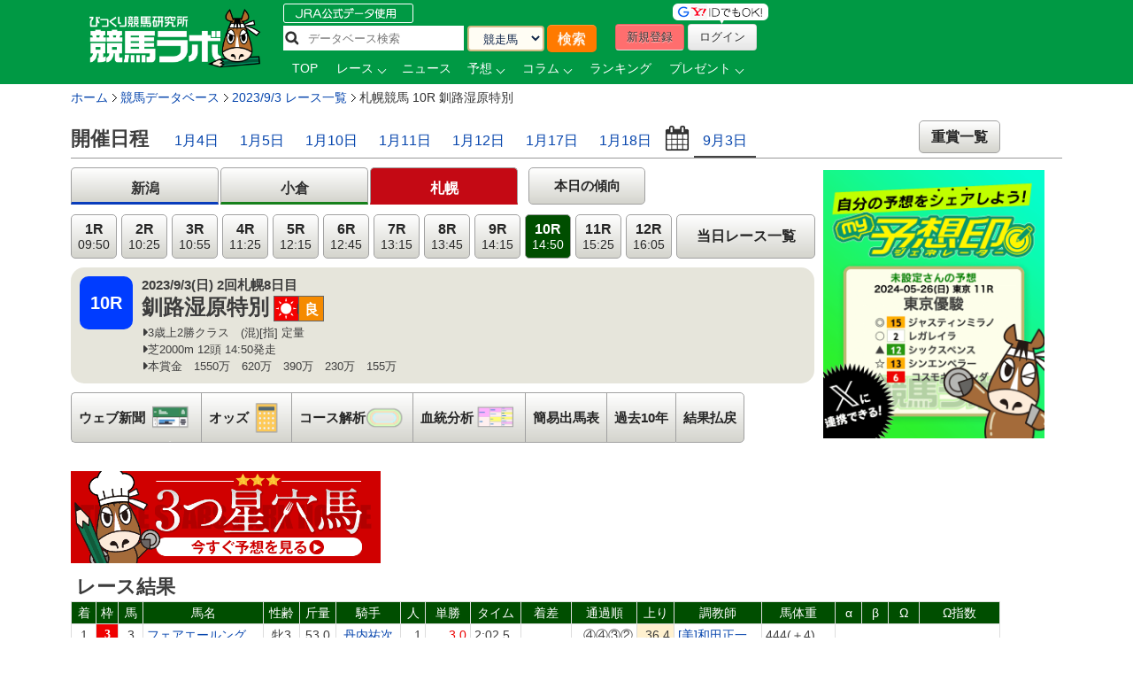

--- FILE ---
content_type: text/html; charset=UTF-8
request_url: https://www.keibalab.jp/db/race/202309030110/
body_size: 17259
content:
<!DOCTYPE html>
<!--[if lt IE 7]><html class="no-js lt-ie9 lt-ie8 lt-ie7" lang="ja"> <![endif]-->
<!--[if IE 7]><html class="no-js lt-ie9 lt-ie8" lang="ja"> <![endif]-->
<!--[if IE 8]><html class="no-js lt-ie9" lang="ja"> <![endif]-->
<!--[if gt IE 8]><!--> <html class="no-js" lang="ja"> <!--<![endif]-->
		<head>
				<meta charset="utf-8">
				<meta http-equiv="X-UA-Compatible" content="IE=edge,chrome=1">
				<title>釧路湿原特別【2023年9月3日札幌10R】出馬表、予想 | 競馬ラボ</title>

				<!-- viewport
				================================================== -->
		<!--     <meta name="viewport" content="width=device-width"> -->

				<!-- キーワード
				================================================== -->
				<meta name="keywords" content="釧路湿原特別,レース結果,払戻情報" />
				<meta name="description" content="釧路湿原特別[2023年9月3日札幌10R]の出馬表。枠順、騎手、コース、血統ほか、予想に使える各データ上位評価トップ3を表示！展開予想図、指数、過去結果、オッズなども掲載中。アナタの予想も記入できます。" />
				<meta name="robots" content="all">
				<!-- Fav and touch icons
				================================================== -->
				<link rel="shortcut icon" href="https://www-f.keibalab.jp/img/favicon.ico?1307086046" />
        <link rel="apple-touch-icon" href="https://www-f.keibalab.jp/img/common/apple-touch-icon.png?1459672718" />
				<link rel="canonical" href="https://www.keibalab.jp/db/race/202309030110/" />
				<link rel="alternate" media="only screen and (max-width: 640px)" href="https://smart.keibalab.jp/db/race/202309030110/" />
<!--[if lt IE 9]>
<script src="https://html5shiv.googlecode.com/svn/trunk/html5.js"></script>
<![endif]-->

				<!-- Stylesheet
				================================================== -->
				<link rel="stylesheet" href="https://www-f.keibalab.jp/css/default.min.css?1571374909">
				<link rel="stylesheet" href="https://www-f.keibalab.jp/css/common.min.css?1756614377">
				<link rel="stylesheet" href="https://www-f.keibalab.jp/css/module.min.css?1766630856">
				<link rel="stylesheet" href="https://www-f.keibalab.jp/css/db/db_new.min.css?1668756987" />
				<link rel="stylesheet" href="https://www-f.keibalab.jp/css/datepicker.min.css?1572168819">
				<link rel="stylesheet" href="https://www-f.keibalab.jp/css/race/race.min.css?1572170662">
				<link rel="stylesheet" href="https://www-f.keibalab.jp/js/fotorama/fotorama.css?1625988742">
				<link rel="stylesheet" href="https://www-f.keibalab.jp/css/salert/sweetalert.min.css?1493959692" />
				<link rel="stylesheet" href="https://www-f.keibalab.jp/css/fancybox/jquery.fancybox.min.css?1571462357">
				<link href="https://cdnjs.cloudflare.com/ajax/libs/font-awesome/6.4.2/css/all.min.css" rel="stylesheet">

<!-- スワイパー -->
<link rel="stylesheet" href="https://www-f.keibalab.jp/css/swiper-bundle.min.css?1662261898" />
<script src="https://www-f.keibalab.jp/js/swiper-bundle.min.js?1662261898"></script>
<!-- /スワイパー -->

<script async src="https://securepubads.g.doubleclick.net/tag/js/gpt.js"></script>
<script>
window.googletag = window.googletag || {cmd: []}; googletag.cmd.push(function() {
googletag.defineSlot('/21820221845/pc_keibalab_banner_02', ['fluid', [160, 600]], 'div-gpt-ad-1565263515381-0').addService(googletag.pubads());
googletag.defineSlot('/21820221845/pc_keibalab_top_banner_01', ['fluid', [728, 90]], 'div-gpt-ad-1565263546058-0').addService(googletag.pubads());
googletag.defineSlot('/21820221845/pc_keibalab_top_banner_02', ['fluid', [468, 60]], 'div-gpt-ad-1565263572988-0').addService(googletag.pubads());
googletag.defineSlot('/21820221845/pc_keibalab_special_banner_01', ['fluid', [468, 60], [728, 90]], 'div-gpt-ad-1565263599815-0').addService(googletag.pubads());
googletag.defineSlot('/21820221845/pc_keibalab_article_banner_01', ['fluid', [468, 60], [728, 90]],'div-gpt-ad-1565263639908-0').addService(googletag.pubads());
googletag.defineSlot('/21820221845/pc_keibalab_db_banner_01', ['fluid', [468, 60], [728, 90]],'div-gpt-ad-1565263668934-0').addService(googletag.pubads());
googletag.pubads().enableLazyLoad();
googletag.enableServices(); });
</script>

<script async src="https://s.yimg.jp/images/listing/tool/cv/ytag.js"></script>
<script>
window.yjDataLayer = window.yjDataLayer || [];
function ytag() { yjDataLayer.push(arguments); }
ytag({"type":"ycl_cookie", "config":{"ycl_use_non_cookie_storage":true}});
</script>


</head>
<body id="db" itemscope itemtype="https://schema.org/WebPage">
<div id="fb-root"></div>
<!-- header -->
<header itemscope="itemscope" itemtype="https://schema.org/WPHeader"role="banner">

<!-- ヘッダー -->
<div id="headerWrap">
<div class="headerWrapInner clearfix">
	<!-- ロゴ -->
<script type="application/ld+json">
{
	"@context" : "https://schema.org",
	"@type" : "Organization",
	"url" : "https://www.keibalab.jp/",
	"logo" : "https://www.keibalab.jp/img/header/logo.png"
}
</script>
<h1 id="logo" class="fL">
<a href="/" name="top">
	<img src="https://www-f.keibalab.jp/img/header/logo_1.png?1664353642" alt="競馬ラボ">
	</a></h1>
	<!-- /ロゴ -->
<div class="headerRight">
	<div class="fL hdprfsearch">
	<img src="https://www-f.keibalab.jp/img/index/jradata.png?1459672717" alt="JRAデータ公式 データベース検索" style="margin-bottom: 2px;">

	<div class="dbSearchWrap clearfix">
		<form method="get" action="/db/search/">
			<div class="searchBox2 fL clearfix">
				<ul>
					<li><input type="text" class="dbstxt2" placeholder="データベース検索" name="search_string" value="" required /></li>
					<li><select name="category" class="dbselect2 btn">
						<option value="horse">競走馬</option>
						<option value="jockey">騎手</option>
						<option value="trainer">調教師</option>
						<option value="owner">馬主</option>
						<option value="breeder">生産者</option>
						<option value="race">レース</option>
						<option value="breed">父母馬</option>
					</select></li>
					<li><input type="submit" class="Searchsubmit btn" value="検索"></li>
				</ul>
			</div>
		</form>
	</div>
</div>
<div class="headerBoxRight">
	<ul class="touroku fR">
		<li class="yd"><img src="https://www-f.keibalab.jp/img/header/img-id.png?1459672716" alt="yahoo,googleアカウントでログイン！"></li>
		<a href="/login/entry.html" onclick="ga('send', 'event', 'ImgBanner', 'Click', 'Reg_HeaderButton', 1);" ><li class="btn btnNew">新規登録</li></a>
		<a href="/login/login.html"><li class="btn btnLogin">ログイン</li></a>
	</ul>
</div>

<nav class="clear" itemprop="about" itemscope itemtype="https://schema.org/SiteNavigationElement">
	<ul class="Gmenu">
		<li>
			<a href="/" itemprop="url"><span itemprop="name">TOP</span></a>
		</li>
				<li class="menu__mega">
			<a href="/db/race/" class="init-bottom" itemprop="url" id="getRaceList"><span itemprop="name">レース</span></a>
			<div class="menu__second-level clearfix" id="RaceListData">

<div class="white">読み込み中...</div>
			</div>
		</li>


		<li>
			<a href="/topics/backnumber.html" itemprop="url"><span itemprop="name">ニュース</span></a>
		</li>
		<li class="menu__single">
			<a href="/yosou/" class="init-bottom" itemprop="url"><span itemprop="name">予想</span></a>
			<ul class="menu__second-level">
				<li><a href="/yosou/treasure/" itemprop="url"><span itemprop="name">水上学の血統トレジャーハンティング</span></a></li>
				<li><a href="/yosou/mitsuboshi/" itemprop="url"><span itemprop="name">3つ星穴馬</span></a></li>
				<li><a href="/column/focus/" itemprop="url"><span itemprop="name">馬体FOCUS</span></a></li>
				<li><a href="/yosou/nakano/" itemprop="url"><span itemprop="name">ナカノコール！</span></a></li>
				<li><a href="/yosou/megamori/" itemprop="url"><span itemprop="name">アンカツG1予想</span></a></li>
				<li><a href="/yosou/coursedata/" itemprop="url"><span itemprop="name">全競馬場コースデータ超分析</span></a></li>
				<li><a href="/topics/backnumber.html?category=report" itemprop="url"><span itemprop="name">重賞攻略レポート</span></a></li>
				<li><a href="/yosou/anazuba/" itemprop="url"><span itemprop="name">古川幸弘のトレセン厳選馬</span></a></li>
				<li><a href="/yosou/maistyle/" itemprop="url"><span itemprop="name">大島の麻衣STYLE</span></a></li>
				<li><a href="/yosou/uchirachi/" itemprop="url"><span itemprop="name">佐藤ワタルの地方＆海外攻略法</span></a></li>
			</ul>
		</li>

<li class="menu__multi">
		<a href="/column/" class="init-bottom" itemprop="url"><span itemprop="name">コラム</span></a>
		<ul class="menu__second-level">
				<li><a href="/column/jockeystalk/" class="init-right" itemprop="url"><span itemprop="name">ジョッキーズトーク</span></a>

<ul class="menu__third-level">
								<li><a href="/column/keita_weekly/" itemprop="url"><span itemprop="name">週刊！戸崎圭太</span></a></li>
								<li><a href="/column/manami/" itemprop="url"><span itemprop="name">まなみの学び</span></a></li>
								<li><a href="/column/daichi/" itemprop="url"><span itemprop="name">柴田大知の進化論</span></a></li>
								<li><a href="/column/feel/" itemprop="url"><span itemprop="name">FEEL 潤！！</span></a></li>
						</ul>
				</li>
				<li><a href="/column/focus/" itemprop="url"><span itemprop="name">馬体FOCUS</span></a></li>
				<li><a href="/column/yamada/" itemprop="url"><span itemprop="name">山田乗男の速報！先読みPOG</span></a></li>
				<li><a href="/column/interview/" itemprop="url"><span itemprop="name">The Interview</span></a></li>
				<li><a href="/column/professional/" class="init-right" itemprop="url"><span itemprop="name">プロフェッショナルの知恵袋</span></a>

<ul class="menu__third-level">
								<li><a href="/column/judge/" itemprop="url"><span itemprop="name">松田幸春の辛口ジャッジ</span></a></li>
								<li><a href="/column/yamatoya/" itemprop="url"><span itemprop="name">大和屋暁のコラム「通暁暢達」</span></a></li>
								<li><a href="/column/obara/" itemprop="url"><span itemprop="name">小原伊佐美の馬路走論</span></a></li>
						</ul>
				</li>
				<li><a href="/column/specialtalk/" itemprop="url"><span itemprop="name">Special Talk</span></a></li>

<!--
				<li><a href="/column/pog/" class="init-right" itemprop="url"><span itemprop="name">POGコラムの杜</span></a>
						<ul class="menu__third-level">
								<li><a href="/column/yamada/" itemprop="url"><span itemprop="name">山田乗男の速報！先読みPOG</span></a></li>
								<li><a href="/column/nonaka/" itemprop="url"><span itemprop="name">今さら聞けないPOGホントの評価</span></a></li>
						</ul>
				</li>
-->
		</ul>
</li>

<!--
		<li>
			<a href="/db/" itemprop="url"><span itemprop="name">データ</span></a>
		</li>
-->
		<li>
			<a href="/db/" itemprop="url"><span itemprop="name">ランキング</span></a>
		</li>


		<li class="menu__single">
			<a href="/present/" class="init-bottom" itemprop="url"><span itemprop="name">プレゼント</span></a>
			<ul class="menu__second-level">
				<li><a href="/present/93/" itemprop="url"><span itemprop="name">名牝ジェンティルドンナ、メモリアルプレゼント！</span></a></li>
				<li><a href="/present/92/" itemprop="url"><span itemprop="name">競馬ラボプレミアサイン祭り　秋のスペシャルプレゼント！</span></a></li>
				<li><a href="/present/91/" itemprop="url"><span itemprop="name">秋山真一郎調教師＆前川恭子調教師スペシャルプレゼント！</span></a></li>
				<li><a href="/present/90/" itemprop="url"><span itemprop="name">永島まなみ騎手＆河原田菜々騎手スペシャルプレゼント！</span></a></li>
				<li><a href="/present/89/" itemprop="url"><span itemprop="name">ゴールデンウィークスペシャルプレゼント！</span></a></li>
				<li><a href="/present/88/" itemprop="url"><span itemprop="name">石川裕紀人騎手インタビュー記念プレゼント！</span></a></li>
				<li><a href="/present/87/" itemprop="url"><span itemprop="name">高田潤騎手バレンタインプレゼント！</span></a></li>
				<li><a href="/present/85/" itemprop="url"><span itemprop="name">永島まなみ騎手100勝達成記念プレゼント！</span></a></li>
				<li><a href="/present/83/" itemprop="url"><span itemprop="name">戸崎圭太騎手1500勝達成記念プレゼント！</span></a></li>
			</ul>
		</li>
	</ul>
</nav>

</div><!-- headerRight -->
</div><!-- /headerWrapInner END -->
</div><!-- //headerWrap ENd-->
<!-- /ヘッダー -->
</header>
<!-- /header -->



<!-- container -->
<div id="wrapperdbnew" class="db clearfix">

<!-- サイドバー -->
<!-- /サイドバー -->
<!-- パンくずリスト -->
<div id="topicPath" itemprop="about" itemscope itemtype="https://schema.org/BreadcrumbList">
<ul id="topicPath">
<li itemprop="itemListElement" itemscope itemtype="https://schema.org/ListItem"><a href="/" itemprop="item"><span itemprop="name">ホーム</span></a>
<meta itemprop="position" content="1" />
</li>
<li itemprop="itemListElement" itemscope itemtype="https://schema.org/ListItem"><a href="/db/" itemprop="item"><span itemprop="name">競馬データベース</span></a>
<meta itemprop="position" content="2" />
</li>
<li itemprop="itemListElement" itemscope itemtype="https://schema.org/ListItem"><a href="/db/race/20230903/" itemprop="item"><span itemprop="name">2023/9/3&nbsp;レース一覧</span></a>
<meta itemprop="position" content="3" />
</li>
<li itemprop="itemListElement" itemscope itemtype="https://schema.org/ListItem"><span itemprop="name">札幌競馬&nbsp;10R&nbsp;釧路湿原特別</span>
<meta itemprop="position" content="4" />
</li>
</ul>
</div>

<!-- /パンくずリスト -->


<div id="dbnewWrap">
<div class="mainContentsWrap">

<article>
<div class="post">

<section>
<!-- ==================================  TAB  ======================================== -->

<section id="raceInfo" class="clearfix">
<ul class="option-set clearfix filters" data-option-key="filter">
<!-- <h2>2023年9月3日のレース一覧</h2>-->
<h2>開催日程</h2>
        <li><a href="/db/race/20260104/" >1月4日</a></li>
        <li><a href="/db/race/20260105/" >1月5日</a></li>
        <li><a href="/db/race/20260110/" >1月10日</a></li>
        <li><a href="/db/race/20260111/" >1月11日</a></li>
        <li><a href="/db/race/20260112/" >1月12日</a></li>
        <li><a href="/db/race/20260117/" >1月17日</a></li>
        <li><a href="/db/race/20260118/" >1月18日</a></li>
<li><input src="https://www-f.keibalab.jp/img/datepicker/icon_calendar.png?1459672716" type="text" id="datepicker" class="pointer"></li>
<li><a href="/db/race/20230903/" class="selected">9月3日</a></li>
<li class="fR deyligradebtn tC"><a href="/db/race/grade.html" class="std13">重賞一覧</a></li>
</ul>
</section>
<div class="tabContents">

<div id="tab1">

<div class="clearfix">
<ul class="tabBtn tabNav3">
<li class="tabkantou"><a class="" href="/db/race/202309030410/">新潟</a></li>
<li class="tabkansai"><a class="" href="/db/race/202309031010/">小倉</a></li>
<li class="tablocal"><a class="active" href="/db/race/202309030110/">札幌</a></li>
</ul>
	<div class="trendbtn">
		<a href="/db/race/2023090301/trend.html" target="_blank">本日の傾向</a>
		</div>
</div>
<div class="clearfix">
	<div class="clearfix fL racedatawrap mr10">
		<ul class="raceList clearfix">
			<li><a class="" href="/db/race/202309030101/">1R<br /><span class="std11">09:50</span></a></li>
			<li><a class="" href="/db/race/202309030102/">2R<br /><span class="std11">10:25</span></a></li>
			<li><a class="" href="/db/race/202309030103/">3R<br /><span class="std11">10:55</span></a></li>
			<li><a class="" href="/db/race/202309030104/">4R<br /><span class="std11">11:25</span></a></li>
			<li><a class="" href="/db/race/202309030105/">5R<br /><span class="std11">12:15</span></a></li>
			<li><a class="" href="/db/race/202309030106/">6R<br /><span class="std11">12:45</span></a></li>
			<li><a class="" href="/db/race/202309030107/">7R<br /><span class="std11">13:15</span></a></li>
			<li><a class="" href="/db/race/202309030108/">8R<br /><span class="std11">13:45</span></a></li>
			<li><a class="" href="/db/race/202309030109/">9R<br /><span class="std11">14:15</span></a></li>
			<li><a class="active" href="/db/race/202309030110/">10R<br /><span class="std11">14:50</span></a></li>
			<li><a class="" href="/db/race/202309030111/">11R<br /><span class="std11">15:25</span></a></li>
			<li><a class="" href="/db/race/202309030112/">12R<br /><span class="std11">16:05</span></a></li>
			<li><a class="racelisttoday" href="/db/race/20230903/">当日レース一覧</a></li>
		</ul>
		<div class="raceaboutbox clearfix">
			<div class="fL racedatabox">
				<div class="icoRacedata fL">10R</div>
					<div class="fL ml10">
						<p itemprop="about" class="bold">2023/9/3(日)
2回札幌8日目</p>
						<div class="clearfix">
							<h1 class="raceTitle fL" itemprop="about">
							釧路湿原特別							<span class="std8"></span>
							</h1>
																																																								<div class="weather_ground fL">
								<ul>
									<li class="db_sunny fL">晴</li>
									<li class="db_good fL">良</li>
								</ul>
							</div>
																				</div>
					<ul class="classCourseSyokin clearfix" itemprop="description">
						<li><i class="fa fa-caret-right"></i>3歳上2勝クラス　(混)[指] 定量</li>
						<li><i class="fa fa-caret-right"></i>芝2000m 12頭&nbsp;14:50発走</li>
						<li><i class="fa fa-caret-right"></i>本賞金　1550万　620万　390万　230万　155万</li>					</ul>
				</div>
			</div>
			<!-- バナー -->
			
<div class="spbtnimg fR ml10">
			</div>
		</div>
		
		<div id="dbNav" class="clearfix">
			<div class="DbMenuWrap clearfix">
				<ul>
										<li class="navpaper"><a href="/db/race/202309030110/umabashira.html" class="">ウェブ新聞<span class="dbmenupaper">ウェブ新聞</span></a></li>
															<li class="navodds"><a href="/db/race/202309030110/odds.html" class="">オッズ<span class="dbmenuodds">オッズ</span></a></li>
										<li class="navcorse"><a href="/db/race/202309030110/course.html" class="">コース解析<span class="dbmenucorse">コース解析</span></a></li>
					<li class="navblood"><a href="/db/race/202309030110/blood.html" class="">血統分析<span class="dbmenublood">血統分析</span></a></li>
										<li><a href="/db/race/202309030110/syutsuba.html" class="">簡易出馬表</a></li>
															<li><a href="/db/race/202309030110/past.html" class="">過去10年</a></li>
															<li><a href="/db/race/202309030110/raceresult.html" class="">結果払戻</a></li>
														</ul>
			</div>
		</div>
	</div>

<!-- MY画像 -->

<div class="fL db_sns">



<!-- ログイン前 -->
<a href="/login/entry.html"><img src="https://www-f.keibalab.jp/img/bn/bn_yosoushirushi.png?1716618819" alt="my予想印ジェネレーター" width="250px;"></a>
<!-- /ログイン前 -->

</div>

</div>
<div class="tC bgEntrynew mb10 clear"style="width: 350px;">
<a href="/yosou/mitsuboshi/" onClick="gtag('event', 'click', {'event_category': 'RegBanner', 'event_label': 'PC_RaceInfo', 'value': '1'});">
<img src="https://www-f.keibalab.jp/img/db/paper_entrybtn_mitsuboshi.png?1750811471" alt="無料会員登録はコチラから" class="over">
</a>
</div>



    


<!-- ここに -->


<!-- /ここに -->
<h2><i class="fa fa-dot-circle-o"></i> レース結果</h2>


<div class="RaceTableWrap " itemscope itemtype="https://schema.org/Table">

<table class="DbTable stripe resulttable" summary="釧路湿原特別のレース結果">
<thead>
	<tr class="tC">
				<th>着</th>
		<th>枠</th>
		<th>馬</th>
		<th itemprop="description">馬名</th>
		<th>性齢</th>
		<th>斤量</th>
		<th itemprop="description">騎手</th>
		<th>人</th>
		<th>単勝</th>
		<th>タイム</th>
		<th>着差</th>
		<th>通過順</th>
		<th>上り</th>
		<th itemprop="description">調教師</th>
		<th>馬体重</th>
		<th type="num" use="title" class="tC">α</th>
		<th type="num" use="title" class="tC">β</th>
		<th type="num" use="title" class="tC">Ω</th>
		<th type="num" use="title" class="tC">Ω指数</th>
			</tr>
</thead>
<tbody>	<tr class="">
		<td class="tC">1</td>
		<td class="tC wak3">3</td>
		<td class="tC">3</td>
		<td class="tL" itemprop="name"><a href="/db/horse/2020105795/" target="_blank" itemprop="url">フェアエールング</a></td>
		<td class="tC">牝3</td>
						<td class="tC">53.0</td>
		<td class="tC" itemprop="name" title="ﾀﾝﾅｲﾕｳｼﾞ"><a href="/db/jockey/01091/" target="_blank" itemprop="url">丹内祐次</a></td>
				<td class="tR">1</td>
		<td class="tR">
								<span class="red fbold">
								3.0</span>
		</td>
		<td class="tL">2:02.5</td>
		<td class="tC">				</td>
		<td class="tR">
				④④③②		</td>
		<td class="tR cyaku3">36.4</td>
		<td class="tL" itemprop="name"><a href="/db/trainer/01114/" target="_blank" itemprop="url">[美]和田正一</a></td>
		<td class="tL">444(＋4)</td>
						<td colspan="4" rowspan="12">オメガ指数を見るには、<br />会員の方は<a href="/login/login.html">ログイン</a><br />会員でない方は<a href="/login/entry.html">会員登録</a><br />してご覧下さい</td>
							</tr>
	<tr class="">
		<td class="tC">2</td>
		<td class="tC wak8">8</td>
		<td class="tC">11</td>
		<td class="tL" itemprop="name"><a href="/db/horse/2019107025/" target="_blank" itemprop="url">クレバーテースト</a></td>
		<td class="tC">セ4</td>
						<td class="tC">58.0</td>
		<td class="tC" itemprop="name" title="ﾊﾏﾅｶｽｸﾞﾙ"><a href="/db/jockey/01115/" target="_blank" itemprop="url">浜中俊</a></td>
				<td class="tR">4</td>
		<td class="tR">
								<span class="red fbold">
								6.4</span>
		</td>
		<td class="tL">2:02.6</td>
		<td class="tC">1/2				</td>
		<td class="tR">
				①①①①		</td>
		<td class="tR cyaku5">36.8</td>
		<td class="tL" itemprop="name"><a href="/db/trainer/01160/" target="_blank" itemprop="url">[栗]武幸四郎</a></td>
		<td class="tL">448(－2)</td>
							</tr>
	<tr class="">
		<td class="tC">3</td>
		<td class="tC wak7">7</td>
		<td class="tC">9</td>
		<td class="tL" itemprop="name"><a href="/db/horse/2019105844/" target="_blank" itemprop="url">ディープレイヤー</a></td>
		<td class="tC">牡4</td>
				<td class="tC ">58.0</td>
				<td class="tC bgRedL" itemprop="name" title="ｼﾊﾞﾀﾖｼﾄﾐ"><a href="/db/jockey/00641/" itemprop="url">柴田善臣</a></td>
				<td class="tR">8</td>
		<td class="tR">
								<span>
								21.4</span>
		</td>
		<td class="tL">2:02.8</td>
		<td class="tC">１1/4				</td>
		<td class="tR">
				⑪⑪⑨⑤		</td>
		<td class="tR cyaku1">36.2</td>
		<td class="tL" itemprop="name"><a href="/db/trainer/01124/" target="_blank" itemprop="url">[美]大和田成</a></td>
		<td class="tL">486(0)</td>
							</tr>
	<tr class="">
		<td class="tC">4</td>
		<td class="tC wak4">4</td>
		<td class="tC">4</td>
		<td class="tL" itemprop="name"><a href="/db/horse/2019103838/" target="_blank" itemprop="url">ダイム</a></td>
		<td class="tC">牝4</td>
						<td class="tC">56.0</td>
		<td class="tC" itemprop="name" title="ﾖｺﾔﾏﾉﾘﾋﾛ"><a href="/db/jockey/00660/" target="_blank" itemprop="url">横山典弘</a></td>
				<td class="tR">3</td>
		<td class="tR">
								<span class="red fbold">
								4.7</span>
		</td>
		<td class="tL">2:03.0</td>
		<td class="tC">１1/2				</td>
		<td class="tR">
				⑤⑤⑥⑦		</td>
		<td class="tR cyaku4">36.7</td>
		<td class="tL" itemprop="name"><a href="/db/trainer/01044/" target="_blank" itemprop="url">[栗]昆貢</a></td>
		<td class="tL">456(＋6)</td>
							</tr>
	<tr class="">
		<td class="tC">5</td>
		<td class="tC wak6">6</td>
		<td class="tC">7</td>
		<td class="tL" itemprop="name"><a href="/db/horse/2020102831/" target="_blank" itemprop="url">ワレハウミノコ</a></td>
		<td class="tC">牝3</td>
						<td class="tC">53.0</td>
		<td class="tC" itemprop="name" title="ﾄﾐﾀｱｶﾂｷ"><a href="/db/jockey/01168/" target="_blank" itemprop="url">富田暁</a></td>
				<td class="tR">6</td>
		<td class="tR">
								<span>
								12.6</span>
		</td>
		<td class="tL">2:03.2</td>
		<td class="tC">１1/4				</td>
		<td class="tR">
				⑩⑩⑥②		</td>
		<td class="tR cyaku6">36.9</td>
		<td class="tL" itemprop="name"><a href="/db/trainer/01161/" target="_blank" itemprop="url">[栗]武英智</a></td>
		<td class="tL">460(<span class="red">＋12</span>)</td>
							</tr>
	<tr class="">
		<td class="tC">6</td>
		<td class="tC wak5">5</td>
		<td class="tC">5</td>
		<td class="tL" itemprop="name"><a href="/db/horse/2018102176/" target="_blank" itemprop="url">エレフセリア</a></td>
		<td class="tC">牝5</td>
						<td class="tC">56.0</td>
		<td class="tC" itemprop="name" title="ﾖｼﾀﾞﾊﾔﾄ"><a href="/db/jockey/01095/" target="_blank" itemprop="url">吉田隼人</a></td>
				<td class="tR">7</td>
		<td class="tR">
								<span>
								20.4</span>
		</td>
		<td class="tL">2:03.2</td>
		<td class="tC">アタマ				</td>
		<td class="tR">
				⑨⑦⑥⑦		</td>
		<td class="tR cyaku6">36.9</td>
		<td class="tL" itemprop="name"><a href="/db/trainer/01064/" target="_blank" itemprop="url">[美]武藤善則</a></td>
		<td class="tL">456(0)</td>
							</tr>
	<tr class="">
		<td class="tC">7</td>
		<td class="tC wak5">5</td>
		<td class="tC">6</td>
		<td class="tL" itemprop="name"><a href="/db/horse/2019100675/" target="_blank" itemprop="url">オオキニ</a></td>
		<td class="tC">牡4</td>
						<td class="tC">58.0</td>
		<td class="tC" itemprop="name" title="ﾌｼﾞｵｶﾕｳｽｹ"><a href="/db/jockey/01093/" target="_blank" itemprop="url">藤岡佑介</a></td>
				<td class="tR">9</td>
		<td class="tR">
								<span>
								45.5</span>
		</td>
		<td class="tL">2:03.3</td>
		<td class="tC">1/2				</td>
		<td class="tR">
				⑫⑫⑫⑩		</td>
		<td class="tR cyaku2">36.3</td>
		<td class="tL" itemprop="name"><a href="/db/trainer/01111/" target="_blank" itemprop="url">[栗]鈴木孝志</a></td>
		<td class="tL">450(0)</td>
							</tr>
	<tr class="">
		<td class="tC">8</td>
		<td class="tC wak2">2</td>
		<td class="tC">2</td>
		<td class="tL" itemprop="name"><a href="/db/horse/2019104703/" target="_blank" itemprop="url">カンティプール</a></td>
		<td class="tC">牝4</td>
						<td class="tC">56.0</td>
		<td class="tC" itemprop="name" title="ｻｲﾄｳｱﾗﾀ"><a href="/db/jockey/01178/" target="_blank" itemprop="url">斎藤新</a></td>
				<td class="tR">5</td>
		<td class="tR">
								<span>
								11.7</span>
		</td>
		<td class="tL">2:03.4</td>
		<td class="tC">1/2				</td>
		<td class="tR">
				②②②②		</td>
		<td class="tR cyaku9">37.4</td>
		<td class="tL" itemprop="name"><a href="/db/trainer/01155/" target="_blank" itemprop="url">[栗]渡辺薫彦</a></td>
		<td class="tL">498(<span class="red">＋12</span>)</td>
							</tr>
	<tr class="">
		<td class="tC">9</td>
		<td class="tC wak6">6</td>
		<td class="tC">8</td>
		<td class="tL" itemprop="name"><a href="/db/horse/2018105521/" target="_blank" itemprop="url">ナックイルシーブ</a></td>
		<td class="tC">牡5</td>
						<td class="tC">58.0</td>
		<td class="tC" itemprop="name" title="ｺﾊﾞﾔｼｼｮｳﾀ"><a href="/db/jockey/01205/" target="_blank" itemprop="url">小林勝太</a></td>
				<td class="tR">10</td>
		<td class="tR">
								<span>
								69.7</span>
		</td>
		<td class="tL">2:03.4</td>
		<td class="tC">クビ				</td>
		<td class="tR">
				⑧⑦⑨⑦		</td>
		<td class="tR cyaku6">36.9</td>
		<td class="tL" itemprop="name"><a href="/db/trainer/01008/" target="_blank" itemprop="url">[美]杉浦宏昭</a></td>
		<td class="tL">510(－2)</td>
							</tr>
	<tr class="">
		<td class="tC">10</td>
		<td class="tC wak8">8</td>
		<td class="tC">12</td>
		<td class="tL" itemprop="name"><a href="/db/horse/2019104607/" target="_blank" itemprop="url">コルベイユ</a></td>
		<td class="tC">牝4</td>
						<td class="tC">56.0</td>
		<td class="tC" itemprop="name" title="ｶﾂｳﾗﾏｻｷ"><a href="/db/jockey/01025/" target="_blank" itemprop="url">勝浦正樹</a></td>
				<td class="tR">11</td>
		<td class="tR">
								<span>
								71.2</span>
		</td>
		<td class="tL">2:03.6</td>
		<td class="tC">１1/2				</td>
		<td class="tR">
				⑤⑤⑤⑩		</td>
		<td class="tR cyaku9">37.4</td>
		<td class="tL" itemprop="name"><a href="/db/trainer/01116/" target="_blank" itemprop="url">[美]新開幸一</a></td>
		<td class="tL">454(<span class="red">＋12</span>)</td>
							</tr>
	<tr class="">
		<td class="tC">11</td>
		<td class="tC wak7">7</td>
		<td class="tC">10</td>
		<td class="tL" itemprop="name"><a href="/db/horse/2019105659/" target="_blank" itemprop="url">ルージュアルル</a></td>
		<td class="tC">牝4</td>
						<td class="tC">56.0</td>
		<td class="tC" itemprop="name" title="ｻｻｷﾀﾞｲｽｹ"><a href="/db/jockey/01197/" target="_blank" itemprop="url">佐々木大</a></td>
				<td class="tR">2</td>
		<td class="tR">
								<span class="red fbold">
								4.1</span>
		</td>
		<td class="tL">2:04.5</td>
		<td class="tC">５				</td>
		<td class="tR">
				②③③⑤		</td>
		<td class="tR cyaku12">38.4</td>
		<td class="tL" itemprop="name"><a href="/db/trainer/00399/" target="_blank" itemprop="url">[美]国枝栄</a></td>
		<td class="tL">480(－4)</td>
							</tr>
	<tr class="">
		<td class="tC">12</td>
		<td class="tC wak1">1</td>
		<td class="tC">1</td>
		<td class="tL" itemprop="name"><a href="/db/horse/2020100990/" target="_blank" itemprop="url">アスピシャスデイ</a></td>
		<td class="tC">牡3</td>
						<td class="tC">55.0</td>
		<td class="tC" itemprop="name" title="ｵﾁｱｲｹﾞﾝﾀ"><a href="/db/jockey/05578/" target="_blank" itemprop="url">落合玄太</a></td>
				<td class="tR">12</td>
		<td class="tR">
								<span>
								148.1</span>
		</td>
		<td class="tL">2:04.9</td>
		<td class="tC">２1/2				</td>
		<td class="tR">
				⑤⑦⑪⑫		</td>
		<td class="tR cyaku11">38.1</td>
		<td class="tL" itemprop="name"><a href="/db/trainer/01150/" target="_blank" itemprop="url">[美]池上昌和</a></td>
		<td class="tL">456(＋4)</td>
							</tr>
</tbody>
</table>

</div><!-- RaceTableWrap -->



<div class="haraimodoshi">
<h2><i class="fa fa-dot-circle-o"></i> 払い戻し</h2>
<table class="DbTable stripe">
	<tr>
		<td class="bgtan">単勝</td>
		<td class="tC">3</td>
		<td class="tR">300円</td>


		<td class="bgutan">馬単</td>
		<td class="tC">3-11</td>
		<td class="tR">1,360円</td>
	</tr>
	<tr>
		<td class="bgfuk">複勝</td>
		<td class="tC">3<br />11<br />9</td>
		<td class="tR">150円<br />220円<br />390円</td>

		<td class="bgwide">ワイド</td>
		<td class="tC">3-11<br />3-9<br />9-11</td>
		<td class="tR">430円<br />720円<br />1,610円</td>
	</tr>
	<tr>
		<td class="bgwak">枠連</td>
		<td class="tC">3-8</td>
		<td class="tR">830円</td>

		<td class="bgtrio">3連複</td>
		<td class="tC">3-9-11</td>
		<td class="tR">4,370円</td>
	</tr>
	<tr>
		<td class="bguren">馬連</td>
		<td class="tC">3-11</td>
		<td class="tR">920円</td>

		<td class="bgtrif">3連単</td>
		<td class="tC">3-11-9</td>
		<td class="tR">12,880円</td>
	</tr>
</table>
</div>

<div class="tsukajun">
	<div class="clearfix">
<h2 class="fL"><i class="fa fa-dot-circle-o"></i> 通過順</h2>
<div class="fL passcyaku">&nbsp;<span class="passcyaku1">1着</span>&nbsp;<span class="passcyaku2">2着</span>&nbsp;<span class="passcyaku3">3着</span>&nbsp;<span class="bold">上がり最速馬</span></div>
	</div>
<table class="DbTable stripe">
	<tr>
		<th class="Wide100">1コーナー</th>
		<td><span class="passcyaku2">11</span>(2,10)-<span class="passcyaku1">3</span>(4,1,12)8,5,7-<span class="passcyaku3">9</span>-6</td>
	</tr>
	<tr>
		<th class="Wide100">2コーナー</th>
		<td><span class="passcyaku2">11</span>,2,10,<span class="passcyaku1">3</span>(4,12)(5,1,8)7,<span class="passcyaku3">9</span>-6</td>
	</tr>
	<tr>
		<th class="Wide100">3コーナー</th>
		<td><span class="passcyaku2">11</span>,2(<span class="passcyaku1">3</span>,10)12(4,5,7)(8,<span class="passcyaku3">9</span>)1,6</td>
	</tr>
	<tr>
		<th class="Wide100">4コーナー</th>
		<td><span class="passcyaku2">11</span>(<span class="passcyaku1">3</span>,2,7)(10,<span class="passcyaku3">9</span>)(4,5,8)(12,6)-1</td>
	</tr></table>
</div>


<!-- 新通過タイム -->
<div class="clearfix fL resultpacewrap">
	<h2>通過タイム</h2>
<div class="clearfix">

<table class="tR fL DbTable stripe pacetable">
<tr>
<th class="dist0">200m</th>
<td class="hpace0"><span class="">12.6</span></td>
<td class="thpace0">（12.6）</td>
</tr>
<tr>
<th class="dist1">400m</th>
<td class="hpace1"><span class="orange">11.4</span></td>
<td class="thpace1">（24.0）</td>
</tr>
<tr>
<th class="dist2">600m</th>
<td class="hpace2"><span class="">12.3</span></td>
<td class="thpace2">（36.3）</td>
</tr>
<tr>
<th class="dist3">800m</th>
<td class="hpace3"><span class="">12.6</span></td>
<td class="thpace3">（48.9）</td>
</tr>
<tr>
<th class="dist4">1000m</th>
<td class="hpace4"><span class="">12.3</span></td>
<td class="thpace4">（1:01.2）</td>
</tr>
</table>
<table class="tR fL DbTable stripe pacetable">
<tr>
<th class="dist5">1200m</th>
<td class="hpace5"><span class="">12.4</span></td>
<td class="thpace5">（1:13.6）</td>
</tr>
<tr>
<th class="dist6">1400m</th>
<td class="hpace6"><span class="">12.2</span></td>
<td class="thpace6">（1:25.8）</td>
</tr>
<tr>
<th class="dist7">1600m</th>
<td class="hpace7"><span class="">12.2</span></td>
<td class="thpace7">（1:38.0）</td>
</tr>
<tr>
<th class="dist8">1800m</th>
<td class="hpace8"><span class="orange">11.9</span></td>
<td class="thpace8">（1:49.9）</td>
</tr>
<tr>
<th class="dist9">2000m</th>
<td class="hpace9"><span class="">12.6</span></td>
<td class="thpace9">（2:02.5）</td>
</tr>
</table>
</div>
<div class="tC bgTurf resultpacebox">ペース：ミドル&nbsp;(-0.1)</div>
<div class="tC resultFbox">
テン：4F 48.9 - 3F 36.3／上がり：4F 48.9 - 3F 36.7</div>

</div>
<!-- 新通過タイム -->

<br class="clear"/>




<div class="mt10 clear">
<!--
<div class="snsbtnparts clearfix">
</div>
-->
<!--
	<ul class="clearfix fR">
		<li class="btnpartstw"><a href="https://twitter.com/share?url=https%3A%2F%2Fwww.keibalab.jp%2Fdb%2Frace%2F202309030110%2F&text=%E9%87%A7%E8%B7%AF%E6%B9%BF%E5%8E%9F%E7%89%B9%E5%88%A5%E3%80%902023%E5%B9%B49%E6%9C%883%E6%97%A5%E6%9C%AD%E5%B9%8C10R%E3%80%91%E5%87%BA%E9%A6%AC%E8%A1%A8%E3%80%81%E4%BA%88%E6%83%B3+%7C+%E7%AB%B6%E9%A6%AC%E3%83%A9%E3%83%9C&via=keibalab" target="_blank"><i class="fa-brands fa-square-x-twitter"></i></a></li>
		
		<li class="btnpartsfa"><a href="https://www.facebook.com/share.php?u=https://www.keibalab.jp/db/race/202309030110/" onclick="window.open(this.href, 'FBwindow', 'width=650, height=450, menubar=no, toolbar=no, scrollbars=yes'); return false;"><i class="fa-brands fa-square-facebook"></i></a></li>
		

	
		<li class="btnpartsli"><a href="https://line.me/R/msg/text/?釧路湿原特別【2023年9月3日札幌10R】出馬表、予想 | 競馬ラボ+https%3A%2F%2Fwww.keibalab.jp%2Fdb%2Frace%2F202309030110%2F"><i class="fa-brands fa-line"></i></a></li>
	</ul>
-->





<div class="snsBtn">
<span class="snsShare">この記事をシェアする</span>
<ul>
<!-- twitter -->
<li class="tw snsItem">
<a href="https://twitter.com/share?url=https%3A%2F%2Fwww.keibalab.jp%2Fdb%2Frace%2F202309030110%2F&text=%E9%87%A7%E8%B7%AF%E6%B9%BF%E5%8E%9F%E7%89%B9%E5%88%A5%E3%80%902023%E5%B9%B49%E6%9C%883%E6%97%A5%E6%9C%AD%E5%B9%8C10R%E3%80%91%E5%87%BA%E9%A6%AC%E8%A1%A8%E3%80%81%E4%BA%88%E6%83%B3+%7C+%E7%AB%B6%E9%A6%AC%E3%83%A9%E3%83%9C&via=keibalab" target="_blank">
<i class="fa-brands fa-square-x-twitter"></i><span class="share_txt"></span>
</a>
</li>
<!-- facebook -->
<li class="fb snsItem">
<a href="https://www.facebook.com/share.php?u=https://www.keibalab.jp/db/race/202309030110/" onclick="window.open(this.href, 'FBwindow', 'width=650, height=450, menubar=no, toolbar=no, scrollbars=yes'); return false;">
<i class="fa-brands fa-square-facebook"></i><span class="share_txt"></span>
</a>
</li>
<!-- LINE -->
<li class="line snsItem">
<a href="https://line.me/R/msg/text/?釧路湿原特別【2023年9月3日札幌10R】出馬表、予想 | 競馬ラボ+https%3A%2F%2Fwww.keibalab.jp%2Fdb%2Frace%2F202309030110%2F">
<i class="fa-brands fa-line"></i>
<span class="share_txt share_txt_line dfont"></span>
</a>
</li>
</ul>
</div>


</div>
<br class="clear" />



<div class="dbRelated">
<!-- google adsense -->
     <!-- /21820221845/pc_keibalab_article_banner_01 -->
<div id='div-gpt-ad-1565263639908-0'>
<script>
googletag.cmd.push(function() { googletag.display('div-gpt-ad-1565263639908-0'); });
</script> </div>
</div>
</div><!--/ #tab1-->
</div><!--/ .tabContents-->
</section>
<!-- ===================================  /TAB1  ======================================== -->

</div>
</article>

</div><!-- /mainContentsWrap -->
</div><!-- /mainWrap -->

</div><!-- /wrapper End -->


<!-- footer -->
<footer itemscope="itemscope" itemtype="https://schema.org/WPFooter" role="contentinfo">
<p class="pagetop"><a href="#xxx"><img src="https://www-f.keibalab.jp/img/common/page_top_btn.png?1459672718" /></a></p>
<div id="footerWrap" class="clearfix">

<div class="footerBox clearfix">
	<div class="FooterAbox">
		<h4 class="footerlogospr">競馬ラボ</h4>
		<p class="copyright">&copy; Do innovation Co.,Ltd.<br /> All rights reserved.</p>
		<p class="std10"><br>株式会社Do innovationが運営する競馬ラボに掲載されている記事・写真・映像などに関して、一切の引用、無断複製、転載を禁じます。<br>勝馬投票券は個人の責任においてご購入下さい。</p>
	</div>

<!--//// 至高の競馬予想 ////-->
<div class="FooterCbox">
	<h4><span class="inRed">至</span>高の競馬予想</h4>
	<div class="FooterClist">
		<ul>
			<li><a href="/yosou/treasure/" itemprop="url"><span itemprop="name">水上学の血統トレジャーハンティング</span></a></li>
			<li><a href="/yosou/mitsuboshi/" itemprop="url"><span itemprop="name">3つ星穴馬</span></a></li>
			<li><a href="/yosou/focus/" itemprop="url"><span itemprop="name">馬体FOCUS</span></a></li>
			<li><a href="/yosou/nakano/" itemprop="url"><span itemprop="name">ナカノコール！</span></a></li>
			<li><a href="/yosou/megamori/" itemprop="url"><span itemprop="name">アンカツG1予想</span></a></li>
			<li><a href="/yosou/coursedata/" itemprop="url"><span itemprop="name">全競馬場コースデータ超分析</span></a></li>
			<li><a href="/topics/backnumber.html?category=report" itemprop="url"><span itemprop="name">重賞攻略レポート</span></a></li>
			<li><a href="/yosou/anazuba/" itemprop="url"><span itemprop="name">古川幸弘のトレセン厳選馬</span></a></li>
			<li><a href="/yosou/maistyle/" itemprop="url"><span itemprop="name">大島の麻衣STYLE</span></a></li>
			<li><a href="/yosou/uchirachi/" itemprop="url"><span itemprop="name">佐藤ワタルの地方＆海外攻略法</span></a></li>
		</ul>
	</div>
</div>
<!--//// 至高の競馬予想 ////-->

<!--//// 現役関係者コラム ////-->
<div class="FooterCbox">
	<h4><span class="inGreen">現</span>役関係者コラム</h4>
	<div class="FooterClist">
		<ul>
			<li><a href="/column/jockeystalk/" itemprop="url"><span itemprop="name">ジョッキーズトーク</span></a></li>
			<li><a href="/column/focus/" itemprop="url"><span itemprop="name">馬体FOCUS</span></a></li>
			<li><a href="/column/yamada/" itemprop="url"><span itemprop="name">山田乗男の速報！先読みPOG</span></a></li>
			<li><a href="/column/interview/" itemprop="url"><span itemprop="name">The Interview</span></a></li>
			<li><a href="/column/professional/" itemprop="url"><span itemprop="name">プロフェッショナルの知恵袋</span></a></li>
			<li><a href="/column/specialtalk/" itemprop="url"><span itemprop="name">Special Talk</span></a></li>
		</ul>
	</div>
</div>
<!--//// 現役関係者コラム ////-->

<!--//// お役立ち競馬情報 ////-->
<div class="FooterCbox">
	<h4><span class="inYellow">お</span>役立ち競馬情報</h4>
	<div class="FooterClist">
		<ul>
			<li><a href="/db/race/" itemprop="url"><span itemprop="name">特製出馬表</span></a></li>
			<li><a href="/db/race/trend.html" itemprop="url"><span itemprop="name">レース傾向</span></a></li>
<!-- 			<li><a href="/special/" itemprop="url"><span itemprop="name">G1特集</span></a></li> -->
			<li><a href="/topics/backnumber.html" itemprop="url"><span itemprop="name">競馬ラボトピックス</span></a></li>
			<li><a href="/db/" itemprop="url"><span itemprop="name">競馬データ検索</span></a></li>
		</ul>
	</div>
</div>
<!--//// お役立ち競馬情報 ////-->

<!--//// お役立ち競馬情報 ////-->
<!--//// お役立ち競馬情報 ////-->

</div><!-- footerBox -->

<!-- footersub -->
<div id="FootersubWrap" class="clearfix">
	<div id="FootercopyWrap">
		<ul>
			<li><a href="/info/agreement.html" itemprop="url"><span itemprop="name">利用規約</span></a></li>
			<li><a href="/info/privacy.html" itemprop="url"><span itemprop="name">プライバシーポリシー</span></a></li>
			<li><a href="/info/corporate.html" itemprop="url"><span itemprop="name">会社概要</span></a></li>
			<li><a href="/info/recruit.html" itemprop="url"><span itemprop="name">採用情報</span></a></li>
			<li><a href="/info/faq.html" itemprop="url"><span itemprop="name">FAQ・お問い合わせ</span></a></li>
			<li><a href="/info/sitemap.html" itemprop="url"><span itemprop="name">サイトマップ</span></a></li>
			<li><a href="/info/law.html" itemprop="url"><span itemprop="name">特定商取引法に基づく表記</span></a></li>
			<li><a href="/info/link.html" itemprop="url"><span itemprop="name">関連リンク</span></a></li>
		</ul>

	</div><!-- FootercopyWrap -->
</div><!-- FootersubWrap -->
<!-- /footersub END -->


</div><!-- footerWrap -->
</footer>

<script async>
ytag({
  "type":"yss_retargeting",
  "config": {
    "yahoo_ss_retargeting_id": "1000256772",
    "yahoo_sstag_custom_params": {
    }
  }
});
</script><!-- footer -->

<!-- javascript -->
<script src="//ajax.googleapis.com/ajax/libs/jquery/1.11.0/jquery.min.js"></script>
<script defer src="//getbootstrap.com/2.3.2/assets/js/bootstrap.min.js"></script>
<script defer src="//cdnjs.cloudflare.com/ajax/libs/modernizr/2.6.2/modernizr.min.js"></script>
<script defer src="https://www-f.keibalab.jp/js/opacity-rollover.min.js?1493203049"></script>
<script defer src="https://www-f.keibalab.jp/js/scrollmenu.min.js?1493203050"></script>
<script defer src="https://www-f.keibalab.jp/js/fotorama/fotorama.js?1395470849"></script>
<script defer src="https://www-f.keibalab.jp/js/jquery.balloon.min.js?1400405682"></script>
<script defer src="https://www-f.keibalab.jp/js/datepicker.min.js?1493209263"></script>
<script defer src="https://www-f.keibalab.jp/js/jquery.ui.datepicker-ja.min.js?1493209263"></script>
<script defer src="https://www-f.keibalab.jp/js/jquery.sorttable.min.js?1507197575"></script>
<script defer src="https://www-f.keibalab.jp/js/jquery.tabfilter.js?1596017838"></script>
<script defer src="https://www-f.keibalab.jp/js/fancybox/jquery.fancybox.min.js?1571452405"></script>
<script defer src="https://www-f.keibalab.jp/js/salert/sweetalert.min.js?1433296717"></script>
<script async src="https://www-f.keibalab.jp/js/functions.min.js?1526612719"></script>
<script defer src="https://www-f.keibalab.jp/js/jquery.lazyload.js?1664424774"></script>
<script async src="https://www-f.keibalab.jp/js/analytics.js?1499570268"></script>
<script type="text/javascript">
var opdt = "20230903";
var rcoursecd = "01";
var rno = "10";
</script>
<script defer type="text/javascript" src="https://www-f.keibalab.jp/js/keibadb.odds.js?1682765358"></script>
<script>
$(document).ready(function (e) {
	$(".mark_list").find("select").on("change", function (e) {
		window.location.href = "/login/entry.html";
	});
});
</script>
<link rel="stylesheet" href="https://www-f.keibalab.jp/css/grace-slider.min.css?1625987127" />
<script defer src="https://www-f.keibalab.jp/js/grace.slider.js?1526538811" charset="utf-8"></script>
<script src="https://www-f.keibalab.jp/js/html2canvas.min.js?1508582981"></script>
<script>
$(function() {
    $('#coment').bind('keyup',function(){
        var characterCount = $(this).val().length;
        $('.count').html(characterCount);
    });
    $("#tweetBtn").on("click", function() {
        $("#horse-form").submit();
		$(this).prop("disabled", true);
    });
	var element = $("#html-content-holder"); // 画像化したい要素をセレクタに指定
	var getCanvas;
	//プレビュー
	$("#btn-Preview-Image").on('click', function () {
		$(".loading").text("画像処理中...");
		$("#previewImage").empty();
		html2canvas(element, {
			scale: 2,
			//dpi: 192,
			onrendered: function (canvas) {
				$("#previewImage").append(canvas);
				getCanvas = canvas;
				$(".loading").text("");
			}
		});
	});

	// コンバートしてダウンロード
	$("#btn-Convert-Html2Image").on('click', function () {
		var imageData = getCanvas.toDataURL("image/png");
		var newData = imageData.replace(/^data:image\/png/, "data:application/octet-stream");
		// ダウンロード
		if (window.navigator.msSaveBlob) {
			var bin = atob(imageData.replace(/^.*,/, ''));
			var buffer = new Uint8Array(bin.length);
			for (var i = 0; i < bin.length; i++) {
				buffer[i] = bin.charCodeAt(i);
			}
			// Blobを作成
			try {
				var blob = new Blob([buffer.buffer], {
					type: "image/png",
				});
			} catch (e) {
				return false;
			}
			// for IE
			window.navigator.msSaveOrOpenBlob(blob, "202309030110.png");
			return false;
		} else {
			// IE以外
			$("#btn-Convert-Html2Image").attr("download", "202309030110.png").attr("href", newData);
		}
	});

	// ツイッターに投稿
	$("#btn-Send-Twitter").on('click', function () {
			var target = $("#oauthTweet");
			var imageData = getCanvas.toDataURL("image/png");
			if (window.FormData) {
				var fd = new FormData();
				var bin = atob(imageData.replace(/^.*,/, ''));
				var buffer = new Uint8Array(bin.length);
				for (var i = 0; i < bin.length; i++) {
					buffer[i] = bin.charCodeAt(i);
				}
				// Blobを作成
				try {
					var blob = new Blob([buffer.buffer], {
						type: "image/png",
					});
					fd.append("image-data", blob);
					fd.append("kind", "3");
					$.ajax({
						type:"POST",
						url:"/jquery/sns.html",
						data: fd,
						processData: false,
						contentType: false,
						success: function (data) {
							console.log(data);
							target.submit();
						},
						error: function (xhr) {
							console.log("error");
						}
					});
				} catch (e) {
					console.log(e);
					return false;
				}

			}
	});

});
</script>

<script>
$(document).ready(function() {
	// レイジーロード
	$("img.lazyload").lazyload();
	// fancybox
	$(".iframeBbs").fancybox({
		iframe : {
			css : {
				width : '650px',
				height : '600px',
			},
			scrolling : 'yes'
		}
	});
	$(".iframepaper").fancybox({
		iframe : {
			css : {
				width : '850px',
				height : '500px',
			},
			scrolling : 'yes'
		}
	});
});
</script>

<!-- datepicker -->
<script>
$(function() {
	$.datepicker.setDefaults( $.datepicker.regional[ "ja" ] );
	$( "#datepicker" ).datepicker({
		firstDay: 1,
		defaultDate: "20230903",		dateFormat: "yymmdd",
		showOn: "button",
		buttonImage: "https://www-f.keibalab.jp/img/datepicker/icon_calendar.png?1459672716",
		buttonImageOnly: true,
		onSelect: function (dateText, inst) {
			window.location.href = "/db/race/" + dateText + "/";
		}
	});
});
</script>

<script>

$(document).ready(function (e) {
	// get race data
	getRaceFlg = false;
	var getMainRaceData = function(option) {
		$.ajax({url: '/jquery/racedata.html', type: "POST", dataType: "json", data: option, success: function(data) {
			var target = $("#RaceListData");
			target.empty();
			$.each(data, function(i, row) {
				var raceUl = $("<ul>").addClass("headerRaceList");
				var rcourseLi = $("<li>").text(row.rcoursedata);
				raceUl.append(rcourseLi);
				$.each(row.race, function(n, race) {
					raceSp = $("<span>").addClass("white").text(race.data);
					if(race.racedis) {
						raceLi = $("<li>").addClass(race.trackclr);
						disSp = $("<span>").addClass("red bold").text(race.racedis);
						raceLi.append(disSp, raceSp);
					} else {
						raceLi = $("<li>");
						raceUrl = $("<a>").addClass(race.trackclr).attr("href", race.url);
						raceUrl.append(raceSp);
						raceLi.append(raceUrl);
					}
					raceUl.append(raceLi);
				});
				target.append(raceUl);
			});
		},error: function(XMLHttpRequest, textStatus, errorThrown) {console.log("get race data false");}});
	};
	$("#getRaceList").on("mouseenter", function (e) {
		if(!getRaceFlg) {
			getMainRaceData({hash_key : "d7fbdb555df7766d8e648b4f6a428d4e"});
			getRaceFlg = true;
		}
	});
	// 牝系図の補助
	$("ul.childUl").find("li").has("ul").children(".winList").removeClass("bNone");
});

/* search balloon */
$(function() {
	var alphadisp = false;
	var betadisp = false;
	var omegadisp = false;

	$('.alphadisp').click(function (e) {
		if(alphadisp == false) {
			$(this).showBalloon({
				css: { opacity : '1' },
				contents: '≪血統α≫とは？<br />'
					+'近年の研究では競走馬の成績に及ぼす両親からの遺伝の影響は約33%と言われています。<br />'
					+'その能力を引き次ぐ割合は母馬から約60%、父馬から約40%が平均値。<br />'
					+'さらに、母の母・母の父・父の母・父の父etc.と血統を4代遡り、<br />'
					+'出走 競馬場、馬場状態と距離、レースレベルと着順を系統毎に算出し、<br />'
					+'補正によって導き出された指数が血統アルファです。<br />',
				showDuration: 200,
				minLifetime: 200
			});
			alphadisp = true;
			$(this).text("閉じる");
		} else {
			$(this).hideBalloon();
			alphadisp = false;
			$(this).text("αとは？");
		}
	});

	$('.betadisp').click(function (e) {
		if(betadisp == false) {
			$(this).showBalloon({
				css: { opacity : '1' },
				contents: '≪着差β≫とは？<br />'
					+'学説的に血統からの遺伝が約33％なら、<br />残りの約66%は妊娠中の母体内の影響や<br />'
					+'生後の取り巻く環境によることであるとされているが、<br />ここで指数化するポイントは'
					+'デビュー後のパフォーマンス。<br />生涯でつけた、つけられた着差を基準に置き、<br />'
					+'距離・馬場状態・クラス・出走間隔ごとにそれぞれ補正。<br />'
					+'レースに影響する能力値を着差ベータとして表 します。<br />'
					+'<span class="red">※新馬戦は過去の成績がないため着差ベータは算出されません。</span><br />',
				showDuration: 200,
				minLifetime: 200
			});
			betadisp = true;
			$(this).text("閉じる");
		} else {
			$(this).hideBalloon();
			betadisp = false;
			$(this).text("βとは？");
		}
	});

	$('.omegadisp').click(function (e) {
		if(omegadisp == false) {
			$(this).showBalloon({
				css: { opacity : '1' },
				contents: '≪Ω指数≫とは？<br />'
					+'「血統・出走競馬場・馬場状態と距離・レースレベルと着順・出走間隔」<br />'
					+'を全て独自に数値化したもので、<br />競馬初心者でも競走馬の能力が一目でわかるものになっています。<br />'
					+'血統アルファと着差ベータ。<br />視点こそ違え、それぞれが膨大なデータと補正によって生まれた結晶。<br />'
					+'それぞれの数値におけるメリットを最大限に生かし、<br />さらに欠点を補った融合がオメガ指数です。<br />'
					+'<span class="red">※新馬戦は着差ベータが算出されないため参考として指数を算出しています。</span><br />',
				showDuration: 200,
				minLifetime: 200
			});
			omegadisp = true;
			$(this).text("閉じる");
		} else {
			$(this).hideBalloon();
			omegadisp = false;
			$(this).text("Ωとは？");
		}
	});

	$('.bloodDisp').click(function (e) {
		if(omegadisp == false) {
			$(this).showBalloon({
				css: { opacity : '1', backgroundColor : '#ffffff' },
				contents: '系統色について<br />'
					+'<span class="blood_11300497">　</span> ニアークティック系<br />'
					+'<span class="blood_11300917">　</span> セントサイモン系<br />'
					+'<span class="blood_11300980">　</span> マンノウォー系<br />'
					+'<span class="blood_11300493">　</span> ナスルーラ系<br />'
					+'<span class="blood_11300494">　</span> ネイティヴダンサー系<br />'
					+'<span class="blood_11301018">　</span> ロイヤルチャージャー系<br />'
					+'<span class="blood_11301098">　</span> トゥルビヨン系<br />'
					+'<span class="blood_11300912">　</span> その他エクリプス系<br />'
					+'<span>以上に基いて色分けしています。</span><br />',
				showDuration: 200,
				minLifetime: 200
			});
			omegadisp = true;
			$(this).text("閉じる");
		} else {
			$(this).hideBalloon();
			omegadisp = false;
			$(this).text("系統色について");
		}
	});

	$('.markDisp').click(function (e) {
		if(omegadisp == false) {
			$(this).showBalloon({
				css: { opacity : '1', backgroundColor : '#ffffff' },
				contents: 'マイ予想印について<br />'
					+'<span class="bold">◎：<span class="honmei">本命</span></span> トップ評価。最も1着の確率が高く、信頼できる軸馬。<br />'
					+'<span class="bold">○：<span class="taikou">対抗</span></span> 2番手評価。本命の次に期待できる馬。<br />'
					+'<span class="bold">▲：<span class="tanana">単穴</span></span> 3番手評価。◎や○に先着する可能性もある馬。<br />'
					+'<span class="bold">△：<span class="renka">連下</span></span> 好走の可能性はあるが、上位3頭より評価の低い馬。<br />'
					+'<span class="bold">☆：<span class="hoshi">注目</span></span> ◎○▲△以外で、一発の可能性がある穴馬。<br />'
					+'<span class="bold">消：<span class="keshi">消し</span></span> <br />'
					+'<span>以上に基いて表示しています。</span><br />',
				showDuration: 200,
				minLifetime: 200
			});
			omegadisp = true;
			$(this).text("閉じる");
		} else {
			$(this).hideBalloon();
			omegadisp = false;
			$(this).text("印について");
		}
	});

});

	/*dbtab*/
	$(function() {

		// race result sort
		$.fn.sortTable({
			'img' : {
				'up' : '/img/db/img_arrow_up.png',
				'down' : '/img/db/img_arrow_bottom.png'
			}
		});

		if($(".dbselect").val() != "horse") {
			$(".serachBtn").attr("disabled", true);
		} else {
			$(".serachBtn").attr("disabled", false);
		}

		$(".serachBtn").click(function () {
			if ($(".dbList").css("display") == "none") {
				// 表示されていれば非表示
				$(".dbList").hide();
				// 表示
				$(".dbList").slideDown(200);
				$(".disabled").attr("disabled", false);
			} else {
				// 非表示
				$(".dbList").slideUp(200);
				$(".disabled").attr("disabled", true);
			}
		});

		$(".dbselect").on("change", function() {
			if($(".dbselect").val() != "horse") {
				$(".disabled").attr("disabled", true);
				$(".serachBtn").attr("disabled", true);
			} else {
				$(".disabled").attr("disabled", false);
				$(".serachBtn").attr("disabled", false);
			}
		});
	});

	// タブフィルタ
	$(function() {

		// タブクリックしたときのコンテンツ出し分け
		$('.tabDisp').find(".tabRow").on("click", function() {
			//.index()を使いクリックされたタブが何番目かを調べ、
			//indexという変数に代入します。
			var tabDisp = $('.tabDisp').find(".tabRow");
			var index = tabDisp.index(this);
			// 指定クラスコンテンツを一度すべて非表示にし、
			$('.dispList').find(".dispRow").addClass("hide");
			// クリックされたタブと同じ順番のクラスコンテンツを
			// 対象のクラス分回して表示します。
			$(".dispList").each(function (i, val) {
				$(this).find(".dispRow").eq(index).removeClass("hide");
			});
			// 一度タブについているクラスを消し、
			tabDisp.removeClass('active');
			// クリックされたタブのみにクラスをつけます。
			$(this).addClass('active');
			// クリック要素がaタグの場合の画面遷移制御をします。
			return false;
		});

		// タブクリックしたときのタグ内要素の出し分け
		$('.tabDisp2').find(".tabRow").on("click", function() {
			//.index()を使いクリックされたタブが何番目かを調べ、
			//indexという変数に代入します。
			var tabDisp = $('.tabDisp2').find(".tabRow");
			var index = tabDisp.index(this);
			// 指定クラスコンテンツを一度すべて非表示にし、
			$('.dispList').find(".dispRow").addClass("hide");
			// クリックされたタブと同じ順番のクラス名のコンテンツを表示します。
			$('.dispList').find(".dispRow" + index).removeClass("hide");
			// 一度タブについているクラスを消し、
			tabDisp.removeClass('active');
			// クリックされたタブのみにクラスをつけます。
			$(this).addClass('active');
			// クリック要素がaタグの場合の画面遷移制御をします。
			return false;
		});

	});

</script>






<script>
 var swiper = new Swiper('.relatedSwiper-container', {
			slidesPerView: 6,
			spaceBetween: 20,
			freeMode: true,
			freeModeSticky: true,
			grabCursor: true,
			mousewheel: {
			forceToAxis: true,
  }
  
      
    });
</script>




<!-- javascript -->

</body>
</html>


--- FILE ---
content_type: text/html; charset=utf-8
request_url: https://www.google.com/recaptcha/api2/aframe
body_size: 266
content:
<!DOCTYPE HTML><html><head><meta http-equiv="content-type" content="text/html; charset=UTF-8"></head><body><script nonce="qlX6vO9lXAprOZe9r4cLig">/** Anti-fraud and anti-abuse applications only. See google.com/recaptcha */ try{var clients={'sodar':'https://pagead2.googlesyndication.com/pagead/sodar?'};window.addEventListener("message",function(a){try{if(a.source===window.parent){var b=JSON.parse(a.data);var c=clients[b['id']];if(c){var d=document.createElement('img');d.src=c+b['params']+'&rc='+(localStorage.getItem("rc::a")?sessionStorage.getItem("rc::b"):"");window.document.body.appendChild(d);sessionStorage.setItem("rc::e",parseInt(sessionStorage.getItem("rc::e")||0)+1);localStorage.setItem("rc::h",'1768586820181');}}}catch(b){}});window.parent.postMessage("_grecaptcha_ready", "*");}catch(b){}</script></body></html>

--- FILE ---
content_type: text/css
request_url: https://www-f.keibalab.jp/css/module.min.css?1766630856
body_size: 19720
content:
@charset "utf-8";.loginUserEmail{font-family:Arial,Helvetica,"sans-serif";font-size:20px;letter-spacing:1px;padding:8px 6px}.ui-autocomplete li{font-family:Arial,Helvetica,"sans-serif";letter-spacing:1px;font-size:20px;line-height:2}.imgBox img{width:96%!important;margin-bottom:1em;text-align:center;margin:0 auto}.imgBox img.imgTate,.imgBox img.imgtate{width:60%!important}.imgBox img.imgYoko,.imgBox img.imgyoko{width:96%!important}.imgTitle img{width:100%!important;margin-bottom:1em;text-align:center;margin:0 auto}.leftPrbox{margin-bottom:5px}.tits{background-color:#094;border-radius:8px 8px 0 0;color:#fff;padding:4px 2px 0 12px}.headingBoba{border-bottom:2px #0085ff solid;padding:16px 0 4px}.headingHinba{border-bottom:2px #ff0056 solid;padding:16px 0 4px}.headingSenba{border-bottom:2px #787878 solid;padding:16px 0 4px}.heading01{border-bottom:2px #01a801 solid;padding:16px 0 4px}.heading01db{border-bottom:2px #01a801 solid;padding:16px 0 4px}.heading01 span{margin-left:6px;font-size:60%;color:#818181;position:relative;top:0}.heading02,.heading_02{border-left:5px solid #01a801;margin-top:20px;padding:.2em .4em;text-indent:.4em}.heading03{border-left:5px solid #01a801;border-bottom:1px solid #01a801;padding:.6em .8em}.heading04{border-left:5px solid #01a801;border-bottom:1px dashed #01a801;padding:.6em .8em}.heading05{background:#eee;border-top:1px solid #ccc;border-right:1px solid #ccc;border-left:7px solid #01a801;border-bottom:1px solid #ccc;padding:.8em .9em}.heading06{background:#eee;border-top:1px solid #ccc;border-right:1px solid #ccc;border-left:7px solid #01a801;border-bottom:1px solid #ccc;padding:.8em .9em}.heading07{background:#eee;border-left:7px solid #01a801;padding:.8em .9em}.heading08{background:#eee;border-right:7px solid #01a801;border-left:7px solid #01a801;padding:.8em .9em}.heading09{background:#eee;border-bottom:1px solid #01a801;padding:.8em .9em .3em}.heading10{border-top:1px solid #01a801;border-bottom:1px solid #01a801;padding:.8em .9em}.heading11{border:#01a801 solid 1px;display:block;padding:.2em .3em}.heading11b{border-left:#01a801 solid 6px;padding:.3em .3em .3em .8em}.heading12{border-left:7px solid #01a801;padding:.8em .9em}.heading12b{display:block;padding-top:.2em;font-size:.8em;color:#01a801}.heading13{color:#fff;font-size:18px!important;margin:0;padding:10px 0 10px 20px;line-height:20px;-webkit-border-radius:6px/5px;-moz-border-radius:6px/5px;border-radius:6px/5px;background-color:#000;background-image:-webkit-linear-gradient(bottom,#009c0c,#009e10 50%,#2caa37 51%,#86c28c);background-image:-moz-linear-gradient(bottom,#009c0c,#009e10 50%,#2caa37 51%,#86c28c);background-image:-o-linear-gradient(bottom,#009c0c,#009e10 50%,#2caa37 51%,#86c28c);background-image:linear-gradient(to top,#009c0c,#009e10 50%,#2caa37 51%,#86c28c)}.heading14{font-weight:700;text-align:center;color:#fff;background-color:#090;padding:5px}.heading15{font-weight:700;text-align:center;padding:5px}.heading16{position:relative;padding:20px 30px}.heading16:before{position:absolute;left:-20px;top:-20px;content:'“';font-size:5em;font-style:normal;z-index:0;color:#01a801}.heading16:after{position:absolute;right:-20px;bottom:-60px;content:'”';font-size:5em;font-style:normal;z-index:0;color:#01a801}.clearText{text-indent:100%;white-space:nowrap;overflow:hidden}.moreWrap{position:relative}.go_more,.go_trend{position:absolute;top:4px;display:block;width:83px;height:23px}.go_more{right:-16px}.go_trend{right:8px}.sprite{overflow:hidden;background-repeat:no-repeat;background-image:url(https://www-f.keibalab.jp/img/index/tit.png?=v2)}.tit_topics{width:830px;height:35px;background-position:-2px -2px}.tit_racereport{width:829px;height:35px;background-position:-2px -39px}.tit_whatsnews{width:558px;height:35px;background-position:-2px -76px}.tit_pr{width:250px;height:35px;background-position:-562px -76px}.tit_pogcolumn{width:250px;height:35px;background-position:-2px -113px}.tit_yosou{width:250px;height:35px;background-position:-254px -113px}.tit_jockeystalk{width:250px;height:35px;background-position:-506px -113px}.tit_appl{width:250px;height:35px;background-position:-2px -150px}.tit_topics2{width:250px;height:35px;background-position:-254px -150px}.tit_comicnews{width:250px;height:35px;background-position:-506px -150px}.tit_movie{width:250px;height:35px;background-position:-2px -187px}.tit_eve{width:250px;height:35px;background-position:-254px -187px}.weather{display:inline-block;overflow:hidden;background-repeat:no-repeat;background-image:url(https://www-f.keibalab.jp/img/index/weather.png);text-indent:100%;white-space:nowrap;overflow:hidden}.Cloudy,.Drizzle,.Fine,.Light Snow,.Rainy,.Snow{width:13px;height:13px}.Fine{background-position:0 0}.Cloudy{background-position:0 -13px}.Snow{background-position:0 -26px}.Rainy{background-position:0 -39px}.Drizzle{background-position:0 -39px}.Light Snow{background-position:0 -55px}.ico-pog70{display:inline-block;overflow:hidden;background-repeat:no-repeat;width:70px;height:70px;background-image:url(https://www-f.keibalab.jp/img/index/ico-pog70.png)}.ico_yamada_pog_70{background-position:-2px -2px}.ico_tousupo_pog_70{background-position:-74px -2px}.ico_strategy_pog_70{background-position:-2px -74px}.ico_profile_pog_70{background-position:-74px -74px}.ico_okada_pog_70{background-position:-146px -2px}.ico_normandy_pog_70{background-position:-146px -74px}.ico_nonaka_pog_70{background-position:-2px -146px}.ico_aobon_pog_70{background-position:-74px -146px}.ico_andou_pog_70{background-position:-146px -146px}.ico_yamatoya_pog_70{background-position:-218px -2px}.ico_club_pog_70{background-position:-218px -74px}.ico_tresen_pog_70{background-position:-218px -146px}.ico-sprite70{display:inline-block;overflow:hidden;background-repeat:no-repeat;width:70px;height:70px;background-image:url(https://www-f.keibalab.jp/img/index/ico-sprite70.png?v=19)}.ico_megamori_70{background-position:-218px -290px}.ico_anazuba_70{background-position:-2px -2px}.ico_hanro_70{background-position:-74px -2px}.ico_batai_70{background-position:-2px -74px}.ico_datafile_70{background-position:-74px -74px}.ico_baba_70{background-position:-146px -2px}.ico_coursedata_70{background-position:-146px -74px}.ico_special_70{background-position:-2px -146px}.ico_interview_70{background-position:-74px -146px}.ico_jockeystalk_70{background-position:-146px -146px}.ico_focus_70{background-position:-218px -2px}.ico_horsemandays_70{background-position:-218px -74px}.ico_professional_70{background-position:-218px -146px}.ico_specialtalk_70{background-position:-2px -218px}.ico_judge_70{background-position:-74px -218px}.ico_obara_70{background-position:-146px -218px}.ico_yamatoya_70{background-position:-218px -218px}.ico_keita_weekly_70{background-position:-290px -2px}.ico_morita_70{background-position:-290px -74px}.ico_daichi_70{background-position:-290px -146px}.ico_feel_70{background-position:-290px -218px}.ico_shibayama_70{background-position:-2px -290px}.ico_treasure_70{background-position:-74px -290px}.ico_mitsuboshi_70{background-position:-146px -290px}.ico_kochiken_70{background-position:-217px -290px}.ico_uchirachi_70{background-position:-290px -290px}.ico_shikujiri_70{background-position:-362px -2px}.ico_hirabayashi_70{background-position:-362px -74px}.ico_confidence_70{background-position:-362px -146px}.ico_maistyle_70{background-position:-362px -290px}.ico_umauma_70{background-position:-434px -2px}.ico_shadai_70{background-position:-434px -290px}.ico_tsubo_70{background-position:-434px -74px}.ico-sprite250{display:inline-block;overflow:hidden;background-repeat:no-repeat;width:250px;height:60px;background-image:url(https://www-f.keibalab.jp/img/index/ico-sprite250.png?v=40)}.bn_anazuba{background-position:0 0}.bn_hanro{background-position:0 -60px}.bn_superhorse{background-position:0 -120px}.bn_mitsuboshi{background-position:0 -180px}.bn_megamori{background-position:0 -240px}.bn_baba{background-position:0 -240px}.bn_coursedata{background-position:0 -300px}.bn_datafile{background-position:-500px -60px}.bn_uchirachi{background-position:-500px -120px}.bn_uchirachiw{background-position:-500px -120px}.bn_morita{background-position:-500px -180px}.bn_daichi{background-position:-250px 0}.bn_feel{background-position:-250px -60px}.bn_tsubo{background-position:-250px -120px}.bn_keita_weekly{background-position:-250px -180px}.bn_shibayama{background-position:-250px -240px}.bn_treasure{background-position:-250px -300px}.bn_shikujiri{background-position:-500px -180px}.bn_confidence{background-position:-500px -240px}.bn_paper{background-position:-500px -300px}.bn_maistyle{background-position:0 -360px}.bn_umauma{background-position:-250px -360px}.bn_comicnews{background-position:-500px 0}.bn_shadai{background-position:-500px -360px}.topicsTab{width:100%}#pages .topicsTab{width:100%}.topicsTab .tab{overflow:hidden}.topicsTab .tab li{z-index:5;font-weight:700;width:100px;text-align:center;font-size:13px;padding:3px 0;background-color:#fff;border:1px solid #e1e1e8;float:left;overflow:hidden;margin-right:5px;position:relative;border-radius:5px 5px 0 0;-moz-border-radius:5px 5px 0 0;-webkit-border-top-left-radius:5px;-webkit-border-top-right-radius:5px;-webkit-border-bottom-left-radius:0;-webkit-border-bottom-right-radius:0;background-image:-webkit-linear-gradient(bottom,#d9d9d9,#fff);background-image:-moz-linear-gradient(bottom,#d9d9d9,#fff);background-image:-o-linear-gradient(bottom,#d9d9d9,#fff);background-image:linear-gradient(to top,#d9d9d9,#fff);cursor:pointer!important}.topicsTab .tab li.select{background:#fbfbfb;border-bottom:solid 1px #fbfbfb;border-top:solid 2px red}.topicsTab .tabContent li{padding:3px}.hide{display:none}ul.tabList li{padding:4px 0 4px 0;position:relative;line-height:1.4;font-size:13px;overflow:hidden;white-space:nowrap;text-overflow:ellipsis;border:1px solid #e1e1e8;margin-top:-1px}.topicsTab .tabContent li a{display:inline-block;display:inline-block;overflow:hidden;white-space:nowrap;text-overflow:ellipsis}ul.tabList li .date,ul.tabList li i{font-size:12px!important}ul.tabList li .date{padding-top:2px}.whatNewList:first-child{border-top:none;padding-top:0}.whatNewList{margin-top:8px;padding-bottom:4px;border-bottom:1px solid #eee}#filters li a{color:#454545;border-bottom:2px solid transparent}#filters li a.selected,#filters li a:hover{border-bottom:2px solid #444}#filters li a.jockey:hover{border-bottom:2px solid #237edc}#filters li a.trainer:hover{border-bottom:2px solid #e13636}#filters li a.stabler:hover{border-bottom:2px solid #fc0}#filters li a.other:hover{border-bottom:2px solid #ff569e}#filters li a.local:hover{border-bottom:2px solid #cb6599}#filters li a.breeder:hover{border-bottom:2px solid #3bc72c}#filters{text-align:left;border-bottom:1px solid #333;width:560px;margin:0 auto 0}#filters li{display:inline-block;margin-bottom:0}#filters li a{display:block;text-decoration:none;padding:5px 10px}.whatNewThumb,.whatNewThumb .thumbImg{width:140px;height:79px;object-fit:cover}.whatNewThumb{float:left;position:relative;overflow:hidden}.whatNewThumb .ico-new{position:absolute;top:0;left:0;z-index:99}Pmedia--main .Pmedia__category{position:absolute;left:0;bottom:0}.categoryBadge--id_2{background-color:#81d4f5}.categoryBadge{font-size:10px;line-height:1}.whatNewContent{min-height:79px;margin-left:150px;width:400px;display:flex;-ms-flex:1;flex:1;-ms-flex-direction:column;flex-direction:column;-ms-flex-wrap:wrap;flex-wrap:wrap;-webkit-box-pack:center;-ms-flex-pack:center;justify-content:center;word-break:break-all}.whatNewContent{position:relative}h3.whatNewTitle{margin-bottom:4px!important;font-size:17px;line-height:1.2;color:#444}.whatsNewTitle a{text-decoration:none;color:#444}.whatNewDescription{margin-bottom:6px;line-height:1.4;color:#222;font-size:13px}.whatNewInfo{position:absolute;bottom:0;width:100%;font-size:12px;line-height:1;color:#333}.whatNewInfoInfoItem{margin:0 4px}.whatNewInfoInfoItem:first-child{margin-left:0}#autoPlay{width:800px;margin:20px auto}.ContentsList h3{margin-bottom:10px}html{-webkit-font-smoothing:antialiased}.bgpr{position:relative;z-index:1;width:100%}.bgpr a{position:absolute;width:100%;height:1024px;top:0;display:block}#index #wrapper,#wrapper{width:1100px;margin:10px auto 0;clear:both;position:relative;z-index:2}#index #wrapper{padding:0 0}#wrapper{padding:0 10px}#wrapper:after{content:".";display:block;visibility:hidden;height:.1px;font-size:.1em;line-height:0;clear:both}#db #wrapper{width:1360px;padding:0 10px;margin:10px auto 0;clear:both}#db_1co #wrapper{width:1500px;padding:0 10px;margin:10px auto 0;clear:both}#megamori #wrapper{width:1280px;padding:0 10px;margin:10px auto 0;clear:both}#paper #wrapper{width:1500px;padding:0 10px;margin:10px auto 0;clear:both;-webkit-text-size-adjust:100%}#wrapper:after{content:".";display:block;visibility:hidden;height:.1px;font-size:.1em;line-height:0;clear:both}#topicPath{margin:5px 0;width:800px}#topicPath li{display:inline;line-height:110%;list-style-type:none}#topicPath li a{padding-right:10px;background:url(https://www-f.keibalab.jp/img/common/topicpath.gif) no-repeat right center}#pagerCont{position:relative;overflow:hidden;margin:10px}ul.pager,ul.pager li{position:relative;float:left}ul.pager{left:50%}ul.pager li{left:-50%;margin-right:5px;border:1px solid silver;font-weight:700;border-radius:6px}ul.pager li.next,ul.pager li.prev{border:none}ul.pager li a{position:relative;display:block;padding:3px 8px;color:#26ab33}ul.pager li a:link,ul.pager li a:visited{text-decoration:none}ul.pager li a:active,ul.pager li a:hover{background-color:silver;text-decoration:none}ul.pager li em{display:block;padding:3px 8px;background:silver;color:#fff}#searchform{position:absolute;margin-top:10px}#keywords{width:182px;height:16px;background:#faffff;border:none;padding:4px}#searchBtn{position:absolute;top:0;left:190px}.serachBox{width:225px}input[type=text]{color:#777}.textFocus{color:#33333f!important}#db #HeaderbgWrap{width:1360px;margin:0 auto 6px auto;padding:9px 0 5px 0}#headerEnty{width:100%;min-width:100px;height:100px;z-index:99}#headerEnty.fixed{position:fixed;left:0;top:0}#db .headerWrapInner,#paper .headerWrapInner,.headerEntryInner,.headerEntryInner2,.headerWrapInner{margin:0 auto;background-repeat:no-repeat;background-position:0 10px}.headerEntryInner,.headerEntryInner2,.headerWrapInner{width:1100px}.headerEntryInner #headerEntryForm{position:relative;top:60px;float:right}ul#headerEntryForm li{float:left;margin-left:15px}#headerWrap{background-color:#094;position:relative;z-index:98}#paper .headerWrapInner{width:1350px}#db .headerWrapInner{width:1120px;min-width:1120px}.headerEntryTxt{width:300px;font-size:13px;display:inline;vertical-align:middle;background-image:url(https://www-f.keibalab.jp/img/index/ico-mail.png);background-repeat:no-repeat;background-position:2px center;padding-left:21px}input.headerEntryTxt.entryEmail{height:26px}.headerEntryBtn.btn:hover{background:#ff6e6e;color:#fff;display:inline-block;padding:4px 12px;margin-bottom:0;font-size:13px;text-align:center;text-shadow:none;vertical-align:middle;cursor:pointer;background-color:#ff6e6e}.headerEntryBtna{color:#fff;text-shadow:none;font-weight:700}.headerEntryBtn a:hover{color:#fff;background:#ff6e6e;text-decoration:none}.headerEntryBtn a{color:#fff}.headerEntryBtn{padding:2px 12px;font-size:1.2em;background-color:#d31e1e;color:#fff;border-style:none}#logo{width:230px;height:84px;background-repeat:no-repeat;margin-right:10px;background-position:center 6px}#logo a{display:block;width:230px;height:75px}#logo a img{width:215px;margin-top:6px;margin-left:8px}.headerRight{float:left;margin-top:4px}.dbSearchWrap{position:relative;z-index:95;width:510px;float:left}.headerBoxRight{float:left;margin-left:20px}.databaseSearch2{width:400px;background-color:#f0f}.databaseSearch2 img,.searchBox2 ul li{display:table-cell;vertical-align:middle}.databaseSearch2 img{height:49px}.searchBox2 ul li{margin-left:2px}.dbsearchBtn2,.serachBtn{height:26px;margin-top:2px;background:#fffdf4;border:2px solid #d2ba85}.Searchsubmit{margin-left:3px;border-radius:5px;color:#fff;text-align:left;vertical-align:middle}.Searchsubmit{background:#ff7a00;font-size:16px;height:31px;line-height:18px;border:none;padding:4px 12px;display:inline-block}.dbselect2{background:#fffdf4;border:2px solid #d2ba85;color:#0c2245;font-size:13px;line-height:26px}.dbstxt2{width:330px;font-size:13px;display:inline;vertical-align:middle;background-image:url(https://www-f.keibalab.jp/img/index/search.png);background-repeat:no-repeat;background-position:2px center;text-indent:26px;border:none}.btnSearch{padding:2px 0 0 5px}.dbList h3{margin-bottom:10px}.dbList{display:none;position:relative}ul.headerSocialBox{display:table;margin:0 auto;border-collapse:separate;border-spacing:3px 0}.headerSocialBox li{display:table-cell;vertical-align:middle}.hdsns_fb,.hdsns_in,.hdsns_li,.hdsns_tw,.hdsns_yt{display:inline-block;white-space:nowrap;text-indent:100%;overflow:hidden;width:31px;height:31px;background-repeat:no-repeat;background-image:url(https://www-f.keibalab.jp/img/common/header/ico_hdsns.png)}.hdsns_fb{background-position:-31px 0}.hdsns_yt{background-position:-62px 0}.hdsns_in{background-position:-93px 0}.hdsns_li{background-position:-124px 0}.yd{position:relative;left:65px}.btnNew.btn:hover{background:#ff6e6e;color:#fff;display:inline-block;padding:4px 12px;margin-bottom:0;font-size:13px;text-align:center;text-shadow:none;vertical-align:middle;cursor:pointer;background-color:#ff6e6e}.btnNew a{color:#fff;text-shadow:none;font-weight:700}.btnNew a:hover{color:#fff;background:#ff6e6e;text-decoration:none}.btnNew a{color:#fff}.btnNew{background:#ff6e6e;color:#fff;display:inline-block;padding:4px 12px;margin-bottom:0;font-size:13px;color:#333;text-align:center;vertical-align:middle;cursor:pointer;background-color:#ff6e6e}.Gmenu{position:relative;width:850px;height:36px;max-width:850px;margin:0 auto;z-index:97;float:left}.Gmenu>li{float:left;width:96px;height:36px;line-height:36px;text-indent:10px;white-space:nowrap}.Gmenu>li:first-child{width:50px}.Gmenu>li:nth-child(2){width:74px}.Gmenu>li:nth-child(3){width:74px}.Gmenu>li:nth-child(4){width:62px}.Gmenu>li:nth-child(5){width:76px}.Gmenu>li:nth-child(6){width:90px}.Gmenu>li:nth-child(7){width:102px}.Gmenu>li:nth-child(8){width:102px}.Gmenu>li a{display:block;color:#fff}.Gmenu>li a:hover{color:#fff}ul.menu__second-level{z-index:1;min-width:260px}ul.menu__fourth-level,ul.menu__second-level,ul.menu__third-level{visibility:hidden;opacity:0}.Gmenu>li:hover{background:#072a24;-webkit-transition:all .5s;transition:all .5s}.menu__second-level li,.menu__third-level li{border-top:1px solid #111}.menu__second-level li a:hover,.menu__third-level li a:hover{background:#60ae00}.menu__fourth-level li a:hover{background:#6ebd24}.menu__second-level li dart{background:#c0a457}.Dirt{background:#a08b51}.Dirt:hover{background:#c1a34f!important}.Hurdle{background:#507fa4}.Hurdle:hover{background:#3b9be4!important}.init-bottom:after{content:'';display:inline-block;width:6px;height:6px;margin:0 0 0 6px;border-right:1px solid #fff;border-bottom:1px solid #fff;-webkit-transform:rotate(45deg);-ms-transform:rotate(45deg);transform:rotate(45deg)}.Gmenu:after,.Gmenu:before{content:" ";display:table}.Gmenu:after{clear:both}.Gmenu>li.menu__single{position:relative}li.menu__single ul.menu__second-level{position:absolute;background:#072a24;-webkit-transition:all .2s ease;transition:all .2s ease}li.menu__single:hover ul.menu__second-level{visibility:visible;opacity:1}.Gmenu>li.menu__multi{position:relative}li.menu__multi ul.menu__second-level{position:absolute;background:#072a24;-webkit-transition:all .2s ease;transition:all .2s ease}li.menu__multi:hover ul.menu__second-level{visibility:visible;opacity:1}li.menu__multi ul.menu__second-level li{position:relative}li.menu__multi ul.menu__second-level li:hover{background:#111}li.menu__multi ul.menu__second-level li ul.menu__third-level{position:absolute;top:-1px;left:100%;width:100%;background:#111;-webkit-transition:all .2s ease;transition:all .2s ease}li.menu__multi ul.menu__second-level li:hover ul.menu__third-level{visibility:visible;opacity:1}li.menu__multi ul.menu__second-level li ul.menu__third-level li{position:relative}li.menu__multi ul.menu__second-level li ul.menu__third-level li:hover{background:#2a1f1f}li.menu__multi ul.menu__second-level li ul.menu__third-level li ul.menu__fourth-level{position:absolute;top:-1px;left:100%;width:100%;background:#2a1f1f;-webkit-transition:all .2s ease;transition:all .2s ease}li.menu__multi ul.menu__second-level li ul.menu__third-level li:hover ul.menu__fourth-level{visibility:visible;opacity:1}ul.menu__third-level.pog{width:320px!important}.init-right:after{content:'';display:inline-block;width:6px;height:6px;margin:0 0 0 15px;border-right:1px solid #fff;border-top:1px solid #fff;-webkit-transform:rotate(45deg);-ms-transform:rotate(45deg);transform:rotate(45deg)}div.menu__second-level{position:absolute;left:0;box-sizing:border-box;width:850px;padding:10px;background:#072a24;-webkit-transition:all .2s ease;transition:all .2s ease;visibility:hidden;opacity:0;z-index:1}li.menu__mega:hover .menu__second-level{visibility:visible;opacity:1}ul.headerRaceList{background-color:#087611;width:270px;float:left;margin-right:10px;font-size:13px}ul.headerRaceList li:first-child{background-color:#08620f;color:#fff;font-weight:700}ul.headerRaceList:nth-child(3){margin-right:0}.raceWrap{width:250px;height:426px;-webkit-border-radius:3px 3px 6px 6px;-moz-border-radius:3px 3px 6px 6px;border-radius:3px 3px 6px 6px;background-color:#f4f4f4;position:relative;border:solid 1px #c3c3c3;margin-bottom:20px}.pickupRace{position:relative;z-index:auto}.pickRace{position:absolute;top:-10px;left:-22px}.raceWrap dt{color:#000}.raceWrap .racedd{font-size:12px;color:#000}.receCap{background-color:#fff;color:#000;padding:5px;text-align:center;line-height:1.2}.raceTabWrap a{color:#fff}.raceNameBox{padding:.2em 0;background-color:#212121;padding:.2em 0;color:#fff}.raceNameBox dl{height:40px;margin-top:4px}.raceNameBox dd{line-height:12px}.raceNameBox img{vertical-align:text-bottom}.raceNameBox{text-align:center}.raceNameBox P{color:#fff;text-align:center;line-height:1.2}#raceNav,.raceImg img{width:100%;height:200px;object-fit:cover}#raceNav{position:relative;margin-bottom:-44px}#raceNav nav ul{display:-webkit-box;display:-moz-box;width:100%;position:absolute;top:-60px;display:table}#raceNav nav li{background-color:rgba(0,0,0,.6);width:840px;height:60px;border-top:solid 1px #666;border-bottom:solid 1px #666;border-right:solid 1px #666;font-size:16px;text-align:center;display:table-cell;line-height:60px}#raceNav nav li.active{background:-webkit-gradient(linear,left top,left bottom,color-stop(1,#ffd7d3),color-stop(.5,#ffe1de),color-stop(.49,#ffd7d3),color-stop(0,#ffd7d3));background:-webkit-linear-gradient(to top,#ffd7d3 0,#ffd7d3 49%,#ffe1de 50%,#ffd7d3 100%);background:-moz-linear-gradient(to top,#ffd7d3 0,#ffd7d3 49%,#ffe1de 50%,#ffd7d3 100%);background:-o-linear-gradient(to top,#ffd7d3 0,#ffd7d3 49%,#ffe1de 50%,#ffd7d3 100%);background:-ms-linear-gradient(to top,#ffd7d3 0,#ffd7d3 49%,#ffe1de 50%,#ffd7d3 100%);background:linear-gradient(to top,#ffd7d3 0,#ffd7d3 49%,#ffe1de 50%,#ffd7d3 100%)}#raceNav nav li a{display:block;color:#fff;font-weight:700}#raceNav nav li.active a{color:#111;text-shadow:-1px -1px 1px #cc837c,1px 1px 1px #fff}.raceTabWrap{position:relative;z-index:1;margin:5px 0}#raceTab{width:250px}#raceTab ul.tabs{width:250px;margin:0 auto;padding:0}#raceTab .tabs li{display:inline-block;margin:0;padding:0;border-radius:2px 2px 0 0;font-size:10px;border-top:1px solid #ccc;border-right:1px solid #ccc;border-left:1px solid #ccc}#raceTab .tabs li a{font-size:88%;display:block;padding:6px 2px;color:#fff;text-align:center;border-radius:2px 2px 0 0;background:#333;text-decoration:none;cursor:pointer}#raceTab .tabs li a.active{color:#000;background:#fff}div.tabContent{clear:both}div.topTabContent{clear:both;display:none}div.active{display:block}.listTab ul{border-bottom:1px solid #ccc;width:100%}.listTab ul li{background-image:-webkit-gradient(linear,0 0,0 100%,from(#fff),to(#f0f0f0));background:linear-gradient(#fff,#f0f0f0);border-top:1px solid #ccc;height:auto;margin:0;padding:8px 0}.listTab ul li:first-child{border:none}.listTab ul li a{color:#666;display:block;height:auto;margin:0;padding:0 0 0 10px;overflow:hidden;text-overflow:ellipsis;white-space:nowrap}.listTab ul li img{float:left;margin:3px 10px 0 0;vertical-align:text-bottom}.listTab ul li a strong{color:#000;display:block;font-weight:700}.goracewrap{margin-top:10px}.raceWrap .goracebtn{text-align:center}.raceWrap .goracebtn a{width:104px;margin-left:5px;padding:2px 5px!important}.raceWrapSide{width:250px;margin-bottom:10px;height:auto;-webkit-border-radius:3px 3px 6px 6px;-moz-border-radius:3px 3px 6px 6px;border-radius:3px 3px 6px 6px;background-color:#2c2c2c;position:relative;border:solid 1px #c3c3c3}.raceWrapSide .pickRace img{display:none}.raceWrapSide .goracebtn{text-align:center}.raceWrapSide .goracebtn a{margin:10px auto}.goTop{margin:0 auto}.pagetop{position:fixed;bottom:-250px;right:55px;z-index:96}.pagetop a{display:block;text-align:center;color:#595959;font-size:24px;text-decoration:none;line-height:50px}.pagetop a img{width:50px}#footerWrap{width:100%;min-width:1100px;background-color:#222;margin:50px auto 0;padding:15px 0}.footerBox{width:1100px;margin:0 auto;color:#fff}p.copyright{width:250px;float:left;font-size:11px}#FooterMain h3{font-size:14px;color:#ccc;border-bottom:solid 1px #7f7f80;margin-bottom:20px}.FooterAbox{width:250px;float:left;margin-right:30px}.footerlogospr{display:inline-block;white-space:nowrap;text-indent:100%;overflow:hidden;width:200px;height:72px;margin-bottom:10px;background-position:0 -108px;background-repeat:no-repeat;background-image:url(https://www-f.keibalab.jp/img/header/logo_hf.png)}.FooterCbox{margin-right:15px;float:left}.FooterCbox h4{font-size:13px;margin-bottom:10px}.FooterClist{font-size:11px}.FooterClist ul li{margin-bottom:3px}.FooterClist ul li a:link,.FooterClist ul li a:visited{color:#fff}#FootersubWrap{width:1030px;margin:20px auto}#FootersubWrap:after{content:"";clear:both;height:0;display:block;visibility:hidden}#FootercopyWrap{margin:0 150px 0 0;zoom:100%}#FootercopyWrap ul li{margin-right:5px;padding-right:5px;border-right:solid 1px #ccc;font-size:11px;float:left}#FootercopyWrap ul li:last-child{font-size:11px;padding-right:5px;border-right:none;float:left}#FootercopyWrap ul:after{content:"";clear:both;height:0;display:block;visibility:hidden}#FootercopyWrap ul li a:link{color:#fff}#FootercopyWrap ul li a:hover{color:#fff}#FootercopyWrap ul li a:visited{color:#fff}.copyright{white-space:nowrap}.inRed{color:red}.inBlue{color:#02c1f0}.inYellow{color:#ffd800}.inGreen{color:#00d314}#db #sideWrap,#leftsideWrap,#pages #sideWrap,#sideWrap{width:250px}#sideWrap{float:left}#db #sideWrap,#pages #sideWrap{float:right}#pages .raceWrap{margin-bottom:6px}#pages .raceWrapSide .pickRace>img{display:none}.rightPrbox{margin-bottom:10px}#logoutWrap{width:250px;margin-bottom:10px}#loginWrap{width:250px;background-image:url(https://www-f.keibalab.jp/img/index/info.png);background-repeat:no-repeat;background-color:#272727;border-radius:6px}.loginBox{width:230px;padding:10px}#loginWrap .NameBox{background-color:#fff;width:220px;height:44px;border-radius:3px;margin:30px auto 10px;padding:4px}#loginWrap .NameBox img{margin-right:4px;margin-top:2px;float:left}#loginWrap a.ico-sprite{border-radius:6px}#loginWrap .favList{font-size:0;margin-left:-3px}#loginWrap .favList li{float:left;margin-left:6px;display:block;margin-bottom:6px}.mes{line-height:13px;font-size:13px;margin-top:10px;float:left}ul.myPageBtn,ul.myPageBtn li{position:relative;float:left}ul.myPageBtn{left:50%}ul.myPageBtn li{left:-50%;margin-right:6px}.favHorseWrap{background-color:#fff;width:214px;margin:10px auto 0;padding:6px;position:relative;bottom:0;border-radius:3px}.favHorseWrap ul{margin:0 auto}.favHorseWrap ul li{text-overflow:ellipsis;white-space:nowrap}.indexContentsList li{margin-bottom:5px}.indexContentsList li img{border:solid 1px #ccc}.indexBnList li{margin-bottom:3px;vertical-align:bottom;line-height:0}.indexBnList li p{font-size:11px}#horsemandays ul.thumbnail{list-style-type:none}ul.thumbnail{width:250px;list-style-type:none}ul.thumbnail .comment{font-size:11px;line-height:1.2;width:170px;float:left;margin-left:5px}ul.thumbnail .comment .title{color:#333!important;line-height:120%;font-size:10px;color:#f5f5f5;margin-bottom:0;font-weight:700}ul.thumbnail li{padding:0 0 5px;border-bottom:1px gray dotted}ul.thumbnail li:first-child{padding:5px 0 5px}#mainWrap{margin-bottom:20px}#leftsideWrap section h3,#rightsideWrap section h3{margin-bottom:5px}#leftsideWrap section,#mainWrap section,#rightsideWrap section{margin-bottom:5px}#centerWrap,#leftsideWrap,#outleftsideWrap{float:left}#leftsideWrap{width:250px;margin-right:20px}#outleftsideWrap{width:810px;margin-right:20px}#centerWrap{width:560px;float:left}#rightsideWrap{width:250px;float:right}#db #mainWrap,#megamori #mainWrap,#pages #mainWrap,#paper #mainWrap,#search #mainWrap{border:solid 1px silver;background-color:#fff}#pages #mainWrap{width:840px;float:left}#db #mainWrap{width:1100px;float:left}#search #mainWrap{width:1132px;float:left}#megamori #mainWrap{width:1280px;background-color:#000}#paper #mainWrap{width:1245px;max-width:1245px;float:left}.date{color:#dc0034}.pr{margin:0 auto;font-size:21px;text-align:center}.raceboardPr img{width:100%}#mypageProfile h2{padding:5px 10px}#mypageProfile thead th{background:#39f;color:#fff}#mypageProfile td,#mypageProfile th{vertical-align:middle}#mypageProfile #profilePhoto{width:150px;vertical-align:middle;text-align:center}#mypageProfile .entryFormWrap2{margin-bottom:50px}#indexWall{width:1560px;height:1024px;position:relative;overflow:visible;left:50%;top:-446px;margin-left:-780px;z-index:1;margin-bottom:-1024px}#tate_left,#tate_right{position:absolute;width:228px;visibility:visible;display:block}#tate_left{left:0}#tate_right{right:0}#tate_left a,#tate_right a{display:block;min-height:100%;width:228px;height:1024px;text-indent:-9999px}.tateobi1{background:url(https://www-f.keibalab.jp/img/sidewall/sidewall_left6.jpg) no-repeat}.tateobi2{background:url(https://www-f.keibalab.jp/img/sidewall/sidewall_right7.jpg) no-repeat}.tateobi1,.tateobi2{min-height:100%;height:1024px;z-index:auto;visibility:visible}.errMsg,.sucMsg{line-height:18px!important;text-align:left;padding:10px!important;background-color:#fff}.errMsg{border:1px solid #c00;color:#c00}.sucMsg{border:1px solid #06c;color:#06c}.board{width:580px}.boardReply{font-size:12px;padding:10px!important;border:1px solid #333}.boardSend{text-align:center;margin-top:10px}.databaseSearchWrap{width:100%}.databaseSearch{background-color:#000;margin:20px auto;padding:16px 10px;border-radius:3px}.searchBox ul li{float:left;vertical-align:middle!important;margin-left:2px}.searchDB{padding-top:5px;font-weight:700;color:#fff}.dbsearchBtn,.serachBtn{height:32px;background:#fffdf4;border:2px solid #d2ba85}.dbsearchBtn{height:34px;padding:4px 12px;background-color:#1163fb!important;color:#fff;border:2px solid #0c45e9!important}.dbsearchBtn:hover{color:#fff!important}.searchDB02 a{display:inline-block;height:22px;border:2px solid #d2ba85;padding:5px 12px 3px 12px}.dbselect{margin-left:3px;background:#fffdf4;border:2px solid #d2ba85;border-radius:5px;color:#0c2245;font-size:14px;height:34px;line-height:30px;text-align:left;vertical-align:middle}.dbstxt{width:360px;margin-left:10px;display:inline;vertical-align:middle;height:28px}.btnSearch{padding:2px 0 0 5px}.dbList h3{margin-bottom:10px}.dbList{display:none;position:relative}.searchTable{width:100%;margin:5px 0;clear:both}.searchTable th{background-color:#004e00;border:solid 1px #226b00;color:#fff;width:20%;min-width:90px;padding:10px}.searchTable td{border:solid 1px #ccc;background-color:#fff;padding:5px}.searchTable input{width:98%}#dbBtn{margin:10px 0 10px;clear:both}#dbBtn li{float:left;margin-left:10px}#dbBtn li a{border-right:solid 1px;padding-right:5px}#dbBtn li span{text-decoration:underline;cursor:pointer}p.kensaku{width:100%;position:relative}.kensaku .btnSearch{float:right}.selTab{color:red}hr.doted{border-top:1px dotted #ccc;display:block;height:1px;margin:1em 0;padding:0;clear:both}a.button{display:block;text-indent:-7777px;overflow:hidden;background:no-repeat;cursor:pointer}a.pageTop{width:84px;height:24px;background:url(https://www-f.keibalab.jp/img/common/btn_page_top.gif) no-repeat;clear:both;margin-left:auto}.time{color:#dc0034}.ui-icon{display:block;width:16px;height:16px;position:relative;overflow:hidden;background:url(https://www-f.keibalab.jp/img/common/ui-icons_ffd27a_256x240.png);background-repeat:no-repeat}span.ui-icon-l{margin-right:6px;float:left}span.ui-icon-r{margin-left:6px;float:right}div.uiStateAlert{color:#fff;font-weight:700;line-height:1.5;text-align:left;padding:.4em;margin:0 auto 10px auto;background:url(https://www-f.keibalab.jp/img/common/ui-bg_diagonals-thick_18_b81900_40x40.png)}.ui-icon-alert{background-position:0 -144px}div.uiStateSuccess{color:#fff;font-weight:700;line-height:1.5;text-align:left;padding:.4em;margin:0 auto 10px auto;background:#00b3a4}.ui-icon-check{background-position:-64px -145px}.searchResultBox tbody td{white-space:nowrap;overflow:hidden;text-overflow:ellipsis}.namesan{width:10em;max-width:10em}.age{width:3em;max-width:3em}.father{width:11em;max-width:11em}.mother{width:11em;max-width:11em}.mondad{width:11em;max-width:11em}.trainersan{width:5em;max-width:5em}.owner{width:10em;max-width:10em}.producer{width:10em;max-width:10em}.prize{width:10em;max-width:10em}#SitemapTree{width:616px;margin:20px auto;line-height:100%}#SitemapTree ul li{padding-top:5px;padding-left:60px;margin:0;background:transparent url(https://www-f.keibalab.jp/img/common/img_sitemap_line_01.gif) 6px -2px no-repeat}#SitemapTree ul li.ListLast{background:transparent url(https://www-f.keibalab.jp/img/common/img_sitemap_line_02.gif) 6px -14px no-repeat}#SitemapTree ul ul li{padding-top:4px}#SitemapTree li a{display:block;padding:4px 12px;border:1px solid #d9d9d9;color:#666;border-left:4px solid #01a801}#SitemapTree li span{display:block;padding:4px 12px;border:1px solid #d9d9d9;color:#666;border-left:4px solid #01a801}#SitemapTree li a:hover{background:#f5ff7f;text-decoration:none}#SitemapTree ul{margin:0 0 0 40px}.MapBg li a,.MapBgWhite li a,.MapBgWhiteLab span{background:#fff}.error{background-image:url(https://www-f.keibalab.jp/img/common/404.jpg);background-repeat:no-repeat;background-position:center top;position:relative}.error P{margin-top:120px;width:560px}.error searchBox{position:relative;top:300px;left:200px}.errorSitemap{margin-top:300px}.GisyussouTab{margin:0 0 20px 0}.GisyussouTab table{width:100%;border-top:solid 1px #999;border-left:solid 1px #999}.GisyussouTab table tr td{padding:1% 0;font-size:12px;text-align:center;border-bottom:solid 1px #999;border-right:solid 1px #999;line-height:120%}.GisyussouTab p{margin:3px 0;padding:0;font-size:13px}.presentList{line-height:2em!important}.articleBody{width:800px;margin:0 auto}.box{padding:10px;background-color:#f7f7f9;border:solid 1px #e1e1e8}.title{margin:0 auto}.title img{width:100%}.contenttit{background-color:#000;color:#fff;padding:5px 10px!important;margin-bottom:10px;text-align:center}.focustit,.furutit,.hirabayashitit,.tosakitit{background-color:#0a0950!important}.mizutit,.shibatatit{background-color:#500909!important}.shibayamatit{background-color:#a96009!important}.takadatit{background-color:#aa0e62!important}.bajitit{background-color:#786209!important}.jyudatatit,.shikujiritit,.wataruitit{background-color:#066006!important}.misakotit,.rikatit{background-color:#f12b5a!important}.mitsuboshitit{color:#fff;background-color:#202020!important;padding:5px}.intImageBox img{border:none}.post{font-size:16px;padding:20px;color:#3d3d3d;background-color:#fff}.post-info{line-height:1.3em;font-size:10px;color:#7d7d7d}.post-info span{color:#ddd}.post h1 a,.post h2 a,.post h3 a,.post h4 a,.post h5 a,.post h6 a{display:block}.post h1{font-size:153.9%}.post h2{font-size:138.5%}.post h3{font-size:123.1%}.post h4{font-size:116%}.post dd,.post dt,.post figure,.post p,.post pre{padding:0 0 5px 0}.column,.post dd,.post figcaption,.post ol,.post p,.post ul{line-height:1.6em}.post ol{list-style:decimal;list-style-position:inside}.post ul{list-style:disc}.post code{font-family:"Courier New",Courier,monospace;font-size:12px;line-height:1.8em}.post blockquote{display:block;border-left:1px dotted #7d7d7d;margin:0 0 10px 0}.post blockquote p{padding:5px 10px}.post blockquote p:first-letter{float:left;padding:10px 10px 0 0;font-family:Georgia,"Times New Roman",Times,serif;font-size:24px}.post b,strong{font-weight:700}.post em,.post i{font-style:normal}.post dt{font-weight:700}.post dd{margin:0}.post figure{text-align:center}.post figcaption{font-size:14px;color:#333}.post h4{margin-bottom:10px}.post .listUl{margin:0 0 0 30px;padding:10px}.listUl li{list-style:disc}.articleBody p{margin-bottom:1em;line-height:1.7em}.entryloginBox p{margin-bottom:0!important}.contentProf{margin-bottom:10px;padding:19px;border:1px solid #ededed;background:#f6f6f6;font-size:14px}.contentProf .sum h4{font-weight:700;font-size:116%}.contentProf .sum p{font-size:14px}.contentProf .img{float:left;width:120px;margin:0 10px 0 0}.contentProf .img img{width:120px}.nominateBox{height:77px;-webkit-border-radius:30px;-moz-border-radius:30px;border-radius:30px;color:#fff;border:solid 6px #008b1b;text-shadow:0 0 3px #666}.nominateBoxDl{float:left}.nominateBox a{color:#fff100}.nominateBox dt{margin:10px 0 0 20px}.nominateBox dt{font-size:20px}.nominateBox dd{margin:0 0 0 20px;padding:0!important}.nominateBtn{margin:5px 10px 0 0;float:right}.nominateBox.boba{background:#71befa!important}.nominateBox.hinba{background:#ff9bbb!important}#HorseMessageBox{background-color:#f5f3ec;border-radius:6px;padding:20px}.sns_under{width:800px;height:185px;background-color:#e3e3e3;text-align:center;padding:5px}.sns_under p{margin:5px}.sns_under ul{margin-bottom:10px}.sns_under li{display:inline}.sns_top li{padding:5px!important;float:right}.sns_top img{vertical-align:top;margin-right:8px}.sns_top p{position:relative;border:1px solid #bababa;text-align:center;font-size:11px!important;vertical-align:middle;float:right!important;background:#fff;display:inline-block;width:50px;height:13px!important;-moz-border-radius:2px;-webkit-border-radius:2px;border-radius:2px;padding:0 0 5px 0!important}.sns_top p:after,.sns_top p:before{right:100%;top:50%;border:solid transparent;content:" ";height:0;width:0;position:absolute}.sns_top p:before{border-color:rgba(186,186,186,0);border-right-color:#bababa;border-width:6px;margin-top:-6px}.sns_top p:after{border-color:rgba(136,183,213,0);border-right-color:#fff;border-width:5px;margin-top:-5px}.snsload{display:block;width:40px;height:18px;background:url(https://www-f.keibalab.jp/img/snsbtn/sns-load.gif) no-repeat;background-position:center center;white-space:nowrap;text-indent:100%;overflow:hidden}.snsbtnparts{margin:5px 0 10px}.snsbtnparts ul{width:235px}.snsbtnparts ul li{float:left;margin-right:5px}.snsbtnparts ul li:last-of-type{margin-right:0!important}.snsbtnparts ul li a img{vertical-align:bottom}.btnpartstw a{font-size:40px}.btnpartsfa a{font-size:40px}.btnpartsli a{font-size:36px}.snsBtn{text-align:center;background:#f5f5f5;padding:8px 0 0 0}.snsShare{text-align:center;font-weight:700}.snsBtn ul{padding:4px 0 15px}.snsItem{display:inline-block}.snsBtn ul li a{display:block;position:relative;width:55px;height:55px;background:#fff;border-radius:6px;box-shadow:0 7px 15px -4px rgb(0 0 0 / 10%);margin:0 5px}.snsBtn ul li i{font-size:30px;line-height:52px}.tw a{color:#000}.fb a{color:#4267b2}.line a{color:#00b900}.dbfavbtn{border:#a1a1a1 solid 1px;background:linear-gradient(#fff,#d4d4cd);background:-webkit-linear-gradient(#fff,#d4d4cd);color:#3d3d3d!important;display:inline-block;text-decoration:none!important;border-radius:5px;font-weight:700;padding:3px 0 3px 12px;width:108px;text-align:center;position:relative;margin:0 0 0 10px;cursor:pointer}.dbfavbtn:hover{background:#c00!important;text-decoration:none;color:#fff!important;cursor:pointer}.dbfavbtn .iconFavorite{display:inline-block;background-position:left center;background-repeat:no-repeat;background-image:url(https://www-f.keibalab.jp/img/db/ico_favorite.png);background-size:16px 16px;padding:8px;position:absolute;left:8px;top:8px}.comicthums{position:relative;height:150px;width:250px}.comicthums .com{color:#fff;font-weight:700;font-size:13px;padding:4px;line-height:1.2}.comicNext{text-align:right;margin-top:-5px}.comicNext a,.comicNext a:visited,.comicthums .com .comicNext a:hover{color:#fff!important;text-align:right;font-size:12px;margin-right:4px;line-height:1.2}.comicthumsBottom{width:250px;height:40px;background-color:rgba(0,0,0,.6);position:relative;bottom:40px;z-index:3}.hdprfsearch{width:350px;margin-right:5px}.hdprfsearch img{display:block}.hdprfsearch .dbSearchWrap{width:auto!important;position:static}.hdprfsearch .dbstxt2{width:200px!important;height:26px;margin-right:4px}.hdprfwrap{width:490px;height:42px;padding:5px;background-color:#000;border-radius:6px;margin-top:2px}.hdprfname{line-height:13px;height:13px}.hdprfname p{font-size:13px;color:#fff!important;display:inline-block}.hdprfname p span{font-size:10px!important}.icohdkanri{width:30px;height:12px;font-size:10px;display:inline-block;text-align:center;margin-left:2px;padding-top:1px;background-color:#fffc00}.hdprfmyp a{background-position-x:-79px;margin-left:5px}.hdprfmyp a,.prffav_btn{display:inline-block;overflow:hidden;background-repeat:no-repeat;width:77px;height:17px;background-image:url(https://www-f.keibalab.jp/img/index/hd_favbtn.png);text-indent:100%;white-space:nowrap;overflow:hidden}.hdprffav a{position:relative}.hdprffav_list{position:absolute;z-index:98;width:225px;top:45px;background-color:#ff0085;-webkit-transition:all .2s ease;transition:all .2s ease;visibility:hidden;opacity:0;padding:0 0 5px 5px}.hdprffav:hover .hdprffav_list{visibility:visible;opacity:1}.hdprffav_list:before{content:"";position:absolute;top:-7px;left:32px;display:block;width:0;height:0;border-style:solid;border-width:0 7px 7px 7px;border-color:transparent transparent #ff0085 transparent}.hdprffav_list li{float:left;z-index:99;margin:5px 5px 0 0}.hdprfhorse{width:480px;height:18px;line-height:18px;padding:0 5px;background-color:#fff;border-radius:3px;position:relative}.hdprfhorsetic{position:relative;text-align:left;overflow:hidden}.hdprfhorsetic ul{width:auto;position:relative}.hdprfhorsetic ul li{line-height:18px;width:auto;display:none}.hdprfhorsetic ul li a{font-size:12px;color:#000!important}.hdprfhorsetic ul li a:hover{text-decoration:none!important}.hdprfhorse img{height:18px}.dbTableWrap .table tbody th,.dbTableWrap .table th{border-top:1px solid #205806!important;border-bottom:1px solid #205806;border-left:1px solid #205806;background-color:#004e00!important;font-weight:400;color:#fff;vertical-align:middle;border-radius:0!important;padding:4px;line-height:1.2em;border-top:1px solid #ddd;font-weight:700;vertical-align:middle}.dbTableWrap .table td{padding:4px;line-height:1.2em;vertical-align:middle}.dbTableWrap .table-striped tbody>tr:nth-child(odd)>td,.dbTableWrap .table-striped tbody>tr:nth-child(odd)>th{background-color:#f2ede5}p.focusBtn1,p.focusBtn2,p.focusBtn3{color:#fff;background-color:#007e00;line-height:33px!important;vertical-align:middle;width:180px;text-align:center;display:inline-block;width:184px;height:33px;-webkit-border-radius:4px;-moz-border-radius:4px;border-radius:4px;padding:0;margin-bottom:0}p.active,p.focusBtn1:hover,p.focusBtn2:hover,p.focusBtn3:hover{background-color:#84c640;color:#fff}div.hide{display:none}.DbTable th{background-color:#004e00!important;color:#fff}.DbTable tbody>tr:nth-child(odd)>td,.DbTable tbody>tr:nth-child(odd)>th{background-color:#f2ede5}.btb td{border-top:2px solid grey!important}.wak1{background:#fff!important;border:solid 1px #ccc;color:#000}.wak2{background:#000!important;color:#fff}.wak3{background:#ef0000!important;color:#fff}.wak4{background:#003eef!important;color:#fff}.wak5{background:#fff000!important;color:#000}.wak6{background:#249900!important;color:#fff}.wak7{background:#ffae00!important;color:#000}.wak8{background:#f9c!important;color:#000}.ico_topnewsimg img{display:inline-block;width:20px;vertical-align:middle;margin-bottom:3px}.ico_topnewsimgmini{display:inline-block;width:12px;vertical-align:middle;margin:0 1px 0 5px}.mailchecktable thead th{background:#39f!important;color:#fff!important;vertical-align:middle}.mailchecktable tbody th,.mailtsuikatable thead th{background:#7f7f7f!important;color:#fff!important;vertical-align:middle}.mailcheckhead{vertical-align:top;height:15px;line-height:15px}.mailcheckhead a{vertical-align:top}.thmc_mail{width:160px}.thmc_send{width:5rem}.thmc_status{width:70px}.thmc_reason{width:260px}.thmc_auth{width:160px}.thmc_change{width:110px}.ico_topnews{display:inline-block;text-indent:100%;white-space:nowrap;overflow:hidden;background-repeat:no-repeat;width:18px;height:18px;background-image:url(https://www-f.keibalab.jp/img/ico/ico_topnews.png);background-size:18px;vertical-align:middle;margin-right:3px;margin-bottom:2px}.ico_topnewsmini{display:inline-block;text-indent:100%;white-space:nowrap;overflow:hidden;background-repeat:no-repeat;width:10px;height:10px;background-image:url(https://www-f.keibalab.jp/img/ico/ico_topnews.png);background-size:10px;vertical-align:middle;margin-right:3px;margin-bottom:2px}.shikujiritable td,.shikujiritable th{vertical-align:middle!important}.shikujiritable th{background-color:#206d5a!important}.shikujiritable thead th{color:#fff!important;text-align:center}.shikujiritable tbody th{width:100px}.shikujiritable th.red{color:#fc8184!important}.shikujiritable th.blue{color:#96b1ff!important;font-weight:700!important}.shikujiritable tbody td{background-color:#ffffe1}#DatafileWrap h2 img{width:800px!important}.columnimglist ul{margin:0 auto}.columnimglist li{padding:5px;width:142px;height:95px;overflow:hidden}.columnimglist li a img{width:142px}.bottomtxtBox h4{margin-bottom:2px}.selectTxt .std18{line-height:1.8em}.tabbtn3{margin:0 10px}.tabbtn3 li a{display:block;width:250px;margin:10px 5px;font-size:16px}.yosoucon{border:1px solid #e4e4e4;padding:10px 20px;margin-bottom:10px}.yosoucon h3{color:#fb951e}.yosoucon ul{padding-left:15px}.yosoucon ul li{margin:0 0 5px 0}.mitsuboshiRaceWrap{width:784px;margin:0 auto}.mitsuboshiStyle{width:800px;margin:0 auto;clear:both}.MiHitFrame{padding:0 15px 20px 15px;border-bottom:solid 2px #c6c6c6;margin-bottom:20px;display:flex;flex-wrap:wrap}.MiHitFrame :nth-child(odd){margin-right:10px}.MiTitle{color:#000;font-size:18px;font-weight:700;text-align:center;width:100%;margin:5px 0;position:relative;display:inline-block}.MiTitle::after,.MiTitle::before{content:'';position:absolute;top:50%;width:38%;height:3px;border-top:2px solid #c6c6c6}.MiTitle::before{left:0}.MiTitle::after{right:0}.mitsuboshiRace{position:relative;width:784px;display:inline-block;padding:0 45px;font-size:1.1em;text-align:center;font-weight:700}.mitsuboshiRace:before{content:'';position:absolute;top:50%;display:inline-block;width:48px;height:2px;background-color:#000;-webkit-transform:rotate(60deg);transform:rotate(60deg)}.mitsuboshiRace:after{content:'';position:absolute;top:50%;display:inline-block;width:48px;height:2px;background-color:#000;-webkit-transform:rotate(-60deg);transform:rotate(-60deg)}.mitsuboshiRace:before{left:240px}.mitsuboshiRace:after{right:240px}.mitsuboshiWrap{display:flex;justify-content:center}.mitsuboshiWrap div p{padding:10px 10px 10px 10px;font-size:18px;line-height:1.4em;color:#000;font-weight:700;text-shadow:1px 1px 2px #ffec4b,-1px -1px 2px #ffec4b}.mitsuboshiWrap .mitsuboshiHorseWrap{width:360px;height:40px;font-size:1.1em;font-weight:700;margin:0 5px 5px 5px;text-align:center;border:2px solid #d5d5d5;display:flex;align-items:center}.mitsuboshiWrap .mitsuboshiParts{display:flex;justify-content:space-between;margin:0 6px 20px}.mitsuboshiWrap .star{width:100px;height:40px;color:#ffee58;background-color:#202020;line-height:40px;border-right:2px solid #d5d5d5}.mitsuboshiWrap .mitsuboshiHorse{width:260px}.mitsuboshiWrap .mitsuboshiParts li{border-radius:6px;padding:0 18px}.mitsuboshiWrap .mitsuboshiParts .gokujo{background-color:#d50000;color:#fff}.mitsuboshiWrap .mitsuboshiParts .gekiso{background-color:#f57c00;color:#fff}.mitsuboshiWrap .mitsuboshiParts .tekisei{background-color:#33bd00;color:#fff}.mitsuboshiWrap .mitsuboshiParts .color_off{background-color:#d5d5d5;color:#fff}.mitsuboshi_part01 div{background-color:#d50000}.mitsuboshi_part02 div{background-color:#f57c00}.mitsuboshi_part03 div{background-color:#33bd00}.mitsuboshi_part01 div,.mitsuboshi_part02 div,.mitsuboshi_part03 div{color:#fff;font-size:18px;font-weight:700;text-align:center;height:34px;line-height:34px;border-radius:6px 6px 0 0}.mitsuboshi_part01 p{border:1px solid #d50000}.mitsuboshi_part02 p{border:1px solid #f57c00}.mitsuboshi_part03 p{border:1px solid #33bd00}.mitsuboshi_part01 p,.mitsuboshi_part02 p,.mitsuboshi_part03 p{padding:10px 16px}.MiHitBox{width:355px;box-sizing:border-box;padding:5px 20px 5px 30px;margin:8px 0 8px 25px;background-color:#f9f9f9;border:solid 2px #c6c6c6;line-height:150%;font-size:15px;font-weight:700;position:relative}.MiHitBox::before{content:"";width:42px;height:42px;background-color:#df1f11;border:solid 2px #c6c6c6;border-radius:50%;position:absolute;top:18%;left:-6.5%}.MiHitBox::after{content:"激走";color:#fff;font-size:16px;font-weight:700;font-family:"Hiragino Sans";position:absolute;top:33%;left:-4.8%}.MiHitBox dt{color:#000;font-size:13px;font-weight:700;padding:0}.MiHitBox dd{font-family:"Hiragino Sans";list-style:none;padding-bottom:0!important}.Star0,.Star1,.Star2,.Star3{padding:0 0 0 48px!important;position:relative;display:block}.Star1::after,.Star1::before,.Star2::after,.Star2::before,.Star3::before{font-size:15.5px;font-family:"Hiragino Sans";position:absolute;top:-1px;left:0}.Star3::before{content:"★★★";color:#df1f11}.Star2::before{content:"★★";color:#df1f11}.Star2::after{content:"☆";color:#000;left:31.5px}.Star1::before{content:"★";color:#df1f11;position:absolute}.Star1::after{content:"☆☆";color:#000;left:16.5px}.Star0::before{content:"\00a0\00a0\00a0\00a0";color:#df1f11;font-size:14px;font-family:"Hiragino Sans"}.pL48{padding-left:48px!important}.megamoriWrap{width:784px;margin:0 auto;display:flex;justify-content:center;margin-bottom:30px}.megamoriBox{width:360px;margin:0 10px}.megamoriBox_1{margin:0}.megamoriHeading{position:relative}.magamoriKenkai{font-size:18px;position:absolute;left:0;bottom:0}.magamoriProfile{line-height:1.2em;margin:0 0 2px 21px}.magamoriProfile_1{font-size:24px;line-height:1.2em;margin:0 0 2px 26px}.megamoriBox p{padding:10px 10px 6px;margin-bottom:0}.megamoriHorse{font-size:18px;font-weight:700;background-color:#ffee58;width:220px;padding:8px 0 6px 20px;border-radius:6px 6px 0 0}.megamoriHorse_1{font-size:28px;font-weight:700;background-color:#ffee58;width:420px;padding:16px 0 12px 24px;border-radius:6px 6px 0 0}.megamoriHorse a,.megamoriHorse_1 a{color:#333}.megamoriButton{background-color:#202020;font-size:16px;font-weight:700;color:#fff;width:75%;height:42px;border-radius:25px}.tekityuwrap{width:784px;margin:0 auto}.tekityuwrap div{width:379.5px;height:auto;margin:0 5px 10px 5px;text-align:left;border:1px solid #f50000;background-image:url(https://www-f.keibalab.jp/img/yosou/top/hit_bg_g.png);background-color:#ffec4b;background-repeat:no-repeat}.tekityuwrap div p{padding:10px 10px 10px 10px;font-size:18px;line-height:1.4em;color:#000;font-weight:700;text-shadow:1px 1px 2px #ffec4b,-1px -1px 2px #ffec4b}.tekityuwrap2{width:784px;display:flex;justify-content:center;margin:0 auto}.tekityubox2{font-weight:700;width:380px;background-color:#fff282;border:1px solid #d50000;position:relative;margin:0 5px 8px 5px;padding:4px 8px}.tekityubox2 p{font-size:18px;line-height:1.4em;margin-bottom:0;padding:0}.tekityubox2 .tekityurace2{border-bottom:solid 1px #000;padding-bottom:1px}.tekityubox2 .tekityuMark{font-size:12px;border:1px solid #202020;float:left;line-height:12px;height:12px;padding:1px 3px 1px 4px;margin:3.2px 4px 0 0}.tekityubox2 .tekityuText{font-size:16px;line-height:1.2em}.tekityubox2 .tekityuHorseName{font-size:18px;line-height:1.3em}.tekityubox2:after{position:absolute;content:'激走';font-size:26px;-ms-writing-mode:tb-rl;writing-mode:vertical-rl;color:#fff;font-weight:700;top:-10px;right:10px;padding:12px 2px;display:block;background-color:#d50000}.articleBody .tekityuwrap div p{margin-bottom:0}.Mbb30{margin-bottom:30px}a:hover{color:#06c;text-decoration:underline;opacity:.5}.raceBacknum{display:flex;align-items:center;border:dotted 1px #c3c3c3;margin:0 auto;padding:10px;width:90%;border-radius:6px;background-color:#f1f1f1;cursor:pointer}.raceBacknum p{color:#06c;padding-left:.6em;font-size:18px;margin-bottom:inherit;line-height:1.3em;font-weight:700}@media screen and (max-width:480px){.raceBacknum{display:flex;align-items:center;border:dotted 1px #c3c3c3;border-radius:6px;background-color:#f1f1f1;cursor:pointer}.raceBacknum img{width:80px;height:80px;object-fit:cover}.raceBacknum p{line-height:1.2em;margin:.2em 0 .4em;font-size:.9em;color:#06c}}.flex-container{display:flex;flex-direction:row}.secWrap{background-color:#ececec}.raceInfoWrap{width:100%;display:flex;justify-content:center}.raceInfoWrap .dateBox{background-color:#fff}.cal2,.cal3,.cal4{min-width:calc((100% - 60px)/ 3);max-width:calc((100% - 60px)/ 3)}.raceDateBox{height:46px;width:100%;box-sizing:border-box;text-align:center;color:#212121;font-weight:700;border-radius:6px;background-color:#fff;border:1px solid #dbdbdb;display:table;padding:4px 6px}.raceDate{font-size:12px;text-align:center;display:table-cell;vertical-align:middle}.raceBtn{height:44px;text-align:center;color:#fff;font-weight:700;border-radius:6px;background:linear-gradient(#fff 0,#eaeaea 100%);border:1px solid #dbdbdb;display:block;vertical-align:middle;padding:0}dt.cal{min-width:50px}.cal .raceBtn p{font-weight:700;margin:0;padding:0}.cal .raceName{font-size:10px;color:#616161;width:5.5em;overflow:hidden;white-space:nowrap;text-align:center;display:block;line-height:1;text-align:center;margin:0 auto}.cal .dayoftheWeek{font-size:13px;margin:0;padding:0;display:table-cell}.sed{font-size:12px!important}ul.horizontal-list{overflow-x:auto;white-space:nowrap}li.item{display:inline-block;width:100%;margin:0 0 10px;box-sizing:border-box;position:relative}li.item img{width:100%;border:none}.playImg{width:50px;height:50px;color:#fff;background-color:#2779bd;display:flex;justify-content:center;align-items:center;font-size:1.5rem;border-radius:50%;cursor:pointer;position:absolute;top:35%;left:43%;opacity:.8}.noticeWrappr{padding:10px;width:1100px;text-align:center;border:solid 2px red;margin:20px auto}.qaContainer h2{margin-bottom:1em}.qaContainer dt{padding:10px 10px 10px 35px;border-radius:5px;background:#d0f5db;text-indent:-25px}.qaContainer dt:before{content:"Q.";font-weight:700;margin-right:7px}.qaContainer dd{margin:20px 10px 40px 35px;text-indent:-25px}.qaContainer dd:before{content:"A.";color:#1771c6;font-weight:700;margin-right:7px}.inner{padding:10px}.mediaBox{position:relative}.feed_01>.mediaBox img{width:100%;margin-bottom:6px;object-fit:cover;aspect-ratio:16/9}.mediaTitle{font-weight:700;line-height:1.4;font-size:16px;text-align:left;margin-bottom:.5rem}.published{padding:0 .2rem 0 0}.mediaTag,.mediaTag .material-icons,.modified,.modified .material-icons,.published,.published .material-icons{font-size:11px;display:inline;color:#787878;position:relative}.postHeader .mediaTag,.postHeader .modified,.postHeader .published{display:inline}.mediaInner .icon{position:relative;top:.5rem;left:.5rem}.feed_01 .mediaBox{padding-bottom:20px;margin-bottom:20px;border-bottom:solid 1px #efefef}.feed_01 .mediaBottom{position:absolute;bottom:0;width:100%;padding-bottom:5px}.feed_01 .mediaTag{float:left}.feed_01 .published{float:right}.feed_02{flex-wrap:wrap;display:flex}.feed_02 .mediaBox{border-bottom:solid 1px #efefef;width:calc((100% - 10px)/ 2);margin:0 0 10px 10px;min-height:100px;overflow:hidden;position:relative}.feed_02 .mediaBox:nth-child(odd){margin-left:0}.feed_02 .mediaBox img{width:100%;object-fit:cover;margin-bottom:6px}.feed_02.whatsNew02 .mediaBox img{width:100%;height:216px;object-fit:cover;margin-bottom:6px}.feed_02.whatsNew02 h3.mediaTitle{min-height:4em;font-size:15px}.feed_02 h3.mediaTitle{font-size:15px}.feed_02 .mediaTag{border-left:inherit;text-align:right;float:left;display:block}.feed_02 .published{float:right}.feed_02 .mediaBottom{position:absolute;bottom:0;width:100%}.feed_02.whatsNew02 .mediaBottom{position:inherit;bottom:0;width:100%}.feed_03>.mediaBox{padding:.5rem 0;border-bottom:solid 1px #efefef;width:100%}.feed_01>.mediaBox:last-child,.feed_03>.mediaBox:last-child,.feed_04>.mediaBox:last-child{border-bottom:none;margin-bottom:0}.feed_03 .mediaInner{display:block;width:100%;min-width:calc(100% - 133px);display:flex;-ms-flex:1;flex:1;-ms-flex-direction:column;flex-direction:column;-ms-flex-wrap:wrap;flex-wrap:wrap;-webkit-box-pack:center;-ms-flex-pack:center;justify-content:center;word-break:break-all}.feed_03 .mediaBox img{width:133px;min-width:133px;height:87px;border-radius:3px;object-fit:cover;margin-right:8px;box-sizing:border-box}.meduaBox133{width:133px;float:left;padding-right:10px}.feed_03 .mediaBox a{display:flex}.feed_03 h3.mediaTitle{font-size:15px;font-weight:700;font-weight:700;vertical-align:middle;text-align:left;padding:0;box-sizing:border-box}.feed_03 .published{display:block;padding:0 8px 0 0;text-align:right}.feed_03 .mediaTag{border-left:inherit;padding:0 8px 0 0;display:block;text-align:left;white-space:nowrap;overflow:hidden;text-overflow:ellipsis;width:190px}.feed_04>.mediaBox{display:flex;flex-wrap:wrap;padding:.5rem 0;border-bottom:solid 1px #efefef}.feed_04 .mediaBox img{width:86px;height:86px;border-radius:3px;object-fit:cover;margin-right:8px}.feed_04 .mediaBox a{display:flex;align-items:center}.feed_04 h3.mediaTitle{font-size:15px;font-weight:700;font-weight:700;vertical-align:middle;text-align:left;padding:0;box-sizing:border-box}.feed_04 .published{line-height:1;margin-bottom:-.4rem;padding:0}.feed_04 .mediaTag{border-left:inherit;padding:0}.feed_04 .mediaInner{align-items:center}.feed_04 .mediaBottom{display:inline-block;font-size:1.2rem}.feed_05{flex-wrap:wrap;display:flex;justify-content:wrap;padding:20px}.feed_05 .mediaBox{border-bottom:solid 1px #efefef;width:calc((100% - 60px)/ 3);margin:0 0 50px 15px;min-height:100px;overflow:hidden;position:relative}.feed_05 .mediaBox:nth-child(3n+1){margin-left:0}.feed_05 .mediaBox img{width:100%;object-fit:cover;margin-bottom:6px}.feed_05.whatsNew02 .mediaBox img{width:100%;height:88px;object-fit:cover;margin-bottom:6px}.feed_05.whatsNew02 h3.mediaTitle{min-height:4em;font-size:15px}.feed_05 h3.mediaTitle{font-size:15px}.feed_05 .mediaTag{border-left:inherit;text-align:right;display:block}.feed_05 .published{float:right}.feed_05 .mediaBottom{position:absolute;bottom:0;width:100%}.feed_05.whatsNew02 .mediaBottom{position:inherit;bottom:0;width:100%}.feed_06 .mediaBox{width:100%}.feed_06 .mediaBox .mediaInner{padding:4px}.feed_06 .mediaBox img{width:100%;height:88px;object-fit:cover;margin-bottom:6px}.feed_06 .mediaBox .imageBox{width:100%;background-color:#ccc;width:100%;height:0;padding-bottom:56.25%;position:relative}.feed_06 .mediaBox img{object-fit:cover;object-position:top;width:100%;height:100%;border-radius:3px;margin-bottom:6px;position:absolute}.feed_06 h3.mediaTitle{min-height:4em;font-size:15px;overflow:hidden;display:-webkit-box;-webkit-box-orient:vertical;-webkit-line-clamp:3}.feed_06 .mediaTag{border-left:inherit;text-align:right;display:block}.feed_06 .published{float:right}.feed_06 .mediaBottom{bottom:0;width:100%}.feed_06 .mediaBottom{position:inherit;bottom:0;width:100%}.relatedSwiper-container{padding:0 20px;overflow:hidden}.relatedSwiper-container .swiper-wrapper{padding:30px 0}.relatedSwiper-container .swiper-wrapper .swiper-slide{width:220px!important;box-shadow:0 3px 15px rgba(0,0,0,.2);display:flex;align-items:center;justify-content:center}section.newTopics .post p{font-family:'Noto Sans Japanese',Arial,sans-serif;line-height:1.6em;text-indent:1em;margin-bottom:1em}section.newTopics .post p.noIndent{font-family:'Noto Sans Japanese',Arial,sans-serif;line-height:1.6em;text-indent:inherit;margin-bottom:1em}section.newTopics .post .heading3{text-align:center;background-color:#090;color:#fff;padding:5px;font-weight:700;font-weight:15px}section.newTopics .post .heading4{font-weight:700;font-size:16px;margin-bottom:.5em;white-space:nowrap}.TreFrame p{padding:7px 10px;display:inline-block}.TreRaceBox{position:relative;text-align:center;font-size:25px;font-weight:700;padding:10px 0 12px;margin:0 10px 40px;border-bottom:1px solid #202020}.TreRaceBox:before{position:absolute;bottom:-13px;left:50%;transform:translateX(-50%);width:0;height:0;content:'';border-width:13px 12px 0 12px;border-style:solid;border-color:#202020 transparent transparent transparent}.TreRaceBox:after{position:absolute;bottom:-11.5px;left:50%;transform:translateX(-50%);width:0;height:0;content:'';border-width:13px 12px 0 12px;border-style:solid;border-color:#fff transparent transparent transparent}.TreGekisouBox,.TreHonmeiBox,.TreSuishoBox{padding:20px 10px 10px 10px;margin:10px 5px;text-align:center}.TreGekisouBox,.TreHonmeiBox,.TreSuishoBox{border:solid 2px #f0f0f0;border-radius:8px}.TreGekisouBox dt,.TreHonmeiBox dt,.TreSuishoBox dt{color:#fff;font-size:16px;font-weight:700;text-align:center;border-radius:20px;padding:6px 15px;display:inline;font-family:"Hiragino Sans"}.TreHonmeiBox dt{background-color:#df1f11}.TreGekisouBox dt{background-color:#105eed}.TreSuishoBox dt{background-color:#f57c00}.TreGekisouBox dd,.TreHonmeiBox dd,.TreSuishoBox dd{font-size:25px;font-weight:700;font-family:"Hiragino Sans";margin:4px 0 1px 0;list-style:none}.TreHonmeiBox dd,.TreHonmeiBox dd a{color:#df1f11}.TreGekisouBox dd,.TreGekisouBox dd a{color:#105eed}.TreSuishoBox dd,.TreSuishoBox dd a{color:#f57c00}.TreGekisouBox p,.TreHonmeiBox p,.TreSuishoBox p{color:#000;background-color:#fff;font-size:16px;text-align:left;padding:2px 40px 0}.Wide_Thum,.Wide_Ticket{text-align:center;margin-bottom:15px}.Wide_Thum img{width:750px}.Wide_Ticket img{width:48%}balloon-simple{width:100%;margin:20px 0;overflow:hidden}.balloon-simple .icon-left img{width:100%;border-radius:50%;background-size:cover}.icon-left p{text-align:center;top:-10px;position:relative}.balloon-simple .balloon{width:100%}.TeacherTalk_1,.WideTalk_1,.WideTalk_2,.WideTalk_3{position:relative}.TeacherTalk_1::before,.WideTalk_1::before,.WideTalk_2::before,.WideTalk_3::before{content:"";display:inline-block;width:60px;height:60px;top:-3px;left:2px;background-size:contain;position:absolute}.WideTalk_1::before{background-image:url(https://smart.keibalab.jp/img/topics/wide/character/WideBoy_1.png?=v3)}.WideTalk_2::before{background-image:url(https://smart.keibalab.jp/img/topics/wide/character/WideBoy_2.png?=v3)}.WideTalk_3::before{background-image:url(https://smart.keibalab.jp/img/topics/wide/character/WideBoy_3.png?=v3)}.TeacherTalk_1::before{background-image:url(https://smart.keibalab.jp/img/topics/wide/character/Teacher_1.png?=v3)}.serif-left{position:relative;padding:10px 15px 10px 15px;border-radius:10px}.serif-left::after,.serif-left::before{content:"";position:absolute;top:10px;border-top:10px solid transparent;border-bottom:10px solid transparent;border-left:5px solid transparent}.serif-left span{margin-left:5px;padding:0;font-size:15px;font-weight:700;color:#565656;display:inline-block}.balloon-simple .icon-left{float:left;width:100px;margin-left:10px}.balloon-simple .icon-left img{border:solid 4px #da9e5b}.serif-left{display:inline-block;margin:10px 15px 0 73px;background:#fff;border:solid 1px #565656}.serif-left::before{left:-17px;border-right:12px solid #565656}.serif-left::after{left:-16px;border-right:12px solid #fff}.serif-left .none{display:none}.marginnone{margin:0!important}.Wide_h2{background-color:#1988c5;color:#fff;border-radius:10px;padding:7px;margin:20px 0 10px 0;text-align:center;font-size:18px!important}.Wide_miniTitle{color:#1988c5;text-align:center}.Wide_miniTitle{position:relative;padding:0 65px;text-align:center}.Wide_miniTitle::before{position:absolute;top:calc(50% - 1px);left:210px;width:350px;height:2px;content:'';background:#4daec1}.Wide_miniTitle span{position:relative;padding:0 1em;background:#fff;font-weight:700;font-size:16px}.Wide_KakoFrame{padding:20px;background-color:#f4f2ec}.Wide_KakoTitle{font-weight:700;color:#fff;background-color:#b5ae98;padding:6px 12px;margin:0 180px 10px 180px;text-align:center}.Wide_KakoBox{padding:10px 0}.KakoYear{font-weight:700}.Wide_FavoriteFrame{border:2px solid #1988c5;position:relative;margin:105px 130px 15px 130px;font-weight:700}.Wide_FavoriteFrame::before{font-family:"Font Awesome 5 Free";content:"\f063";color:#1988c5;position:absolute;font-size:80px;top:-118px;Left:212px}.Wide_FavoriteFrame h2{position:absolute;right:0;left:0;top:-16px;padding:0 10px;text-align:center}.Wide_FavoriteFrame span{padding:2px 20px 2px 50px;background-color:#1988c5;color:#fff;display:inline-block}.Wide_FavoriteFrame span:before{position:absolute;font-family:"Font Awesome 5 Free";content:"\f06a";color:#fff;left:180px}.Wide_FavoriteName{padding:28px 15px 20px 15px}.Wide_FavoriteName li{position:relative;margin:0 60px;font-size:18px}.Wide_FavoriteName li::before{font-family:"Font Awesome 5 Free";content:"\f058";color:#2f6f26;position:absolute;font-size:16px;left:-22px;font-weight:700}.Widebody{margin:0 20px}.Widebody p{margin:15px 0}.WideRelated{box-shadow:0 0 3px #989898;padding:15px;width:740px;display:flex}.RelatedPhoto{background-image:url(/img/horse/2019106342/2019106342_19.jpg);width:70px;min-width:70px;height:70px;min-height:70px;background-color:#eee;background-size:cover;background-position:center}.RelatedPhoto img{width:70px;height:70px}.WideRelated dl{padding:0 5px 0 10px}.WideRelated dd{padding:0 10px;margin-bottom:5px;color:#fff;background-color:#000;display:inline-block;border-radius:4px;font-size:14px;font-weight:700}.WideRelated dt{font-size:16px;font-weight:700}.WideRelated a{display:flex}.WideRelatedFrame{display:flex;margin:10px auto}.WideProfiletitle{background-color:#dfdfdf;width:750px;height:35px;padding:0 10px;position:relative}.WideProfiletitle::before{content:'この記事を書いた人';position:absolute;font-size:15px;font-weight:700;top:8px;left:320px}.WideProfileFrame{border:solid 1px #dfdfdf;width:748px;padding:12px;position:relative;margin-bottom:15px}.WideProfile{background-image:url(/img/topics/wide/character/WideBoy_profile.png);width:70px;min-width:70px;height:70px;min-height:70px;background-color:#fff;background-size:cover;background-position:center}.WideProfile::before{position:absolute;content:'ワイドくん';font-size:18px;font-weight:700;top:7px;left:93px}.WideProfile::after{position:absolute;content:'ワイド馬券だけで回収率100%超えを目指す競馬ファン。あまりにも馬券が当たらず絶望していたところ、水上学さんの動画でワイドの魅力を知り、ワイドに目覚める';font-size:15px;width:640px;height:50px;top:35px;left:95px}section.articleBody .bgTosaki{font-size:116%;background-color:#01004d;color:#fff;padding:5px 10px;margin:12px 0!important;font-weight:700;border-left:12px solid #c00}section.articleBody .bgJustaway{font-size:116%;background-color:#060;color:#fff;padding:5px 10px;margin:12px 0;font-weight:700;border-left:12px solid #000}section.articleBody .topicsJockey{margin-bottom:0}section.articleBody .indent{text-indent:1em}.blogcard{max-width:650px;margin-bottom:15px;min-height:100px;padding:10px;border-radius:2px;border:1px solid #d3d3d3;background:#fff;box-sizing:border-box}.blogcard>a{color:#06c}.blogcard-image{display:inline-block;float:left;width:120px;height:auto;margin:0 10px 5px 0}.blogcard-image-wrapper{display:inline-block;width:120px;height:auto}.blogcard-image-wrapper img{width:120px;height:auto;object-fit:cover;object-position:center center}.blogcard-title{margin:0!important;font-weight:700;font-size:18px;line-height:1.4}.blogcard blockquote{position:static;margin:0;padding:0;box-shadow:none;border:0;background:0 0}.blogcard blockquote::after,.blogcard blockquote::before{content:none}.blogcard-description{font-size:16px;line-height:1.5!important;margin-bottom:inherit}.blogcard-footer{font-size:11px;line-height:1.2;text-align:right;color:#9aa5ab;clear:both;display:block;position:relative;top:-20px;margin-bottom:-20px}.blogcard-footer img{margin-right:5px;vertical-align:middle;width:24px;height:24px}.blogcard:hover{opacity:.5}.blogcard:hover>a{opacity:.5;text-decoration:none!important}.blogcard1{width:100%;max-width:500px;margin:0 auto 30px;padding:10px;border-radius:2px;border:1px solid #d3d3d3;box-shadow:0 10px 6px -6px rgba(0,0,0,.1);background:#fff;color:#333;box-sizing:border-box}.blogcard1-image{margin:0 0 20px}.blogcard1-image-wrapper{position:relative;padding:56% 0 0}.blogcard1-image-wrapper img{position:absolute;top:0;left:0;width:100%;height:100%;object-fit:cover}.blogcard1-title{margin:0!important;font-weight:700;font-size:15px;line-height:1.4}.blogcard1-title a{color:#3d3f44;word-break:break-all}.blogcard1-title a:hover{text-decoration:underline}.blogcard1 blockquote{position:static;margin:0;padding:0;border:0;background:0 0;color:inherit}.blogcard1 blockquote::after,.blogcard1 blockquote::before{content:none}.blogcard1-description{margin:1em 0!important;font-size:13px;line-height:1.5!important}.blogcard1-footer{font-size:12px}.blogcard1-footer a{color:#9aa5ab;text-decoration:underline}.blogcard1-footer a img{margin-right:5px;width:24px;height:24px}.blogcard2{width:100%;max-width:500px;margin:0 auto 30px;padding:10px;border-radius:2px;border:1px solid #d3d3d3;box-shadow:0 10px 6px -6px rgba(0,0,0,.1);background:#fff;color:#333;box-sizing:border-box}.blogcard2-image{margin:0 0 20px}.blogcard2-image-wrapper{position:relative}.blogcard2-image-wrapper img{width:100%}.blogcard2-title{margin:0!important;font-weight:700;font-size:15px;line-height:1.4}.blogcard2-title a{color:#3d3f44;word-break:break-all}.blogcard2-title a:hover{text-decoration:underline}.blogcard2-footer{font-size:12px}.blogcard2-footer a{color:#3d3f44;text-decoration:underline}.blogcard2-footer a img{margin-right:5px;width:24px;height:24px}.thanksWrap{border-radius:10px;border:solid 1px #ccc;background-color:#fcfcfc;padding:40px 20px;margin:0 auto 20px;width:80%}.thanksHeader{width:100%;text-align:center}.thanksHeader img{margin:0 auto 10px;display:block}.thanxText01{font-size:32px;font-weight:700;margin-bottom:.5em!important}.thanksBox{text-align:center;font-size:24px;font-weight:700;background-color:#f1f8e9;border:solid #c8e6c9 1px;border-radius:10px;padding:40px 0;margin-bottom:40px}.thanksBox img{vertical-align:bottom;width:1.5em}.labeltext{font-size:70%;font-weight:700;background-color:#ff7400;color:#fff;display:inline-block;padding:.1em .5em;position:relative;top:-2px;text-align:center;margin-right:.5em;border-radius:2px}.topfeedWrap{background-color:#f4f4f4;margin-bottom:20px;padding:10px;box-sizing:border-box}.topfeedWrap .feed_01 .mediaBox{width:400px;margin-right:20px}.topfeedWrap .feed_01 a{display:block}.topfeedWrap .feed_01 .mediaTitle{font-size:18px}.topfeedWrap .feed_01 .mediaInner{padding:5px}.topfeedWrap .feed_03{width:375px}.topfeedWrap .feed_03 .mediaBox img{width:140px;min-width:140px;height:79px;border-radius:inherit;object-fit:cover;margin-right:8px;box-sizing:border-box}.topfeedWrap .mediaTitle{margin-bottom:0}.topfeedWrap .feed_03 .mediaBox{padding:0 0 5px 0}.topfeedWrap .feed_03 .mediaBottom{display:flex}.manamitit{background-color:#1f2f3d!important}.bgManami{font-size:116%;background-color:#1f2f3d;color:#fff;padding:5px 10px;margin:12px 0!important;font-weight:700;border-left:12px solid #f06}.bgKumazawa{font-size:116%;background-color:#302205;color:#fff;padding:5px 10px;margin:12px 0!important;font-weight:700;border-left:12px solid #ff3d00}.nakanoHorse_1{font-size:28px;font-weight:700;width:420px;padding:16px 0 12px 24px;border-radius:6px 6px 0 0}.magamoriKenkai02{font-size:18px;position:absolute;right:0;bottom:-5px}.nakanonigeuma{font-size:18px;margin:0 0 -15px 0}.magamoriKenkai03{font-size:18px;position:absolute;left:0;bottom:0}.nakanoKenkai{font-size:18px;position:absolute;left:0;bottom:0}section.articleBody .bgSato{font-size:116%;background-color:#01004d;color:#fff;padding:5px 10px;margin:12px 0!important;font-weight:700;border-left:12px solid #ff5600}section.articleBody .bgMaekawa{font-size:116%;background-color:#00bfb9;color:#fff;padding:5px 10px;margin:12px 0!important;font-weight:700}section.articleBody .bgAkiyama{font-size:116%;background-color:#2b2d34;color:#fff;padding:5px 10px;margin:12px 0!important;font-weight:700;border-left:12px solid #e70000}section.articleBody .bgHara{font-size:116%;background-color:#01004d;color:#fff;padding:5px 10px;margin:12px 0!important;font-weight:700;border-left:12px solid #ff0}.ytWrapper{margin-top:-20px;padding:0 20px}１ .29MainWrap{width:100%;max-width:1200px;margin:0 auto;background:red;box-sizing:border-box}